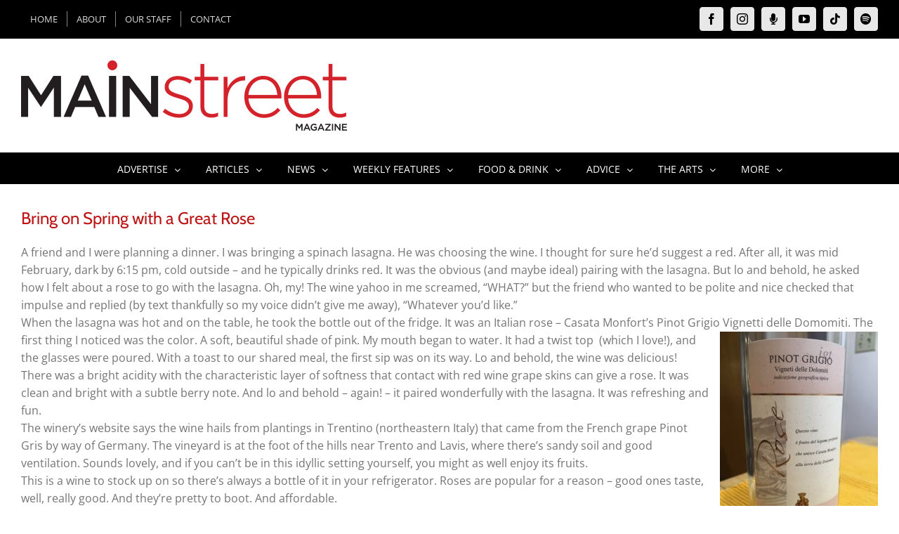

--- FILE ---
content_type: text/html; charset=UTF-8
request_url: https://mainstreetmag.com/bring-on-spring-with-a-great-rose/
body_size: 19207
content:
<!DOCTYPE html>
<html class="avada-html-layout-wide avada-html-header-position-top" lang="en-US" prefix="og: http://ogp.me/ns# fb: http://ogp.me/ns/fb#">
<head>
	<meta http-equiv="X-UA-Compatible" content="IE=edge" />
	<meta http-equiv="Content-Type" content="text/html; charset=utf-8"/>
	<meta name="viewport" content="width=device-width, initial-scale=1" />
	<meta name='robots' content='index, follow, max-image-preview:large, max-snippet:-1, max-video-preview:-1' />

	<!-- This site is optimized with the Yoast SEO plugin v26.8 - https://yoast.com/product/yoast-seo-wordpress/ -->
	<title>Bring on Spring with a Great Rose - Main Street Magazine</title>
	<meta name="description" content="The folks at Hudson-Chatham winery bring us a fine wine to ring in the Spring." />
	<link rel="canonical" href="https://mainstreetmag.com/bring-on-spring-with-a-great-rose/" />
	<meta property="og:locale" content="en_US" />
	<meta property="og:type" content="article" />
	<meta property="og:title" content="Bring on Spring with a Great Rose - Main Street Magazine" />
	<meta property="og:description" content="Dominique De Vito brings us a fine wine for the upcoming Spring" />
	<meta property="og:url" content="https://mainstreetmag.com/bring-on-spring-with-a-great-rose/" />
	<meta property="og:site_name" content="Main Street Magazine" />
	<meta property="article:publisher" content="https://www.facebook.com/mainstreetmag/" />
	<meta property="article:published_time" content="2020-02-27T20:58:23+00:00" />
	<meta property="article:modified_time" content="2021-01-12T19:14:54+00:00" />
	<meta property="og:image" content="https://mainstreetmag.com/wp-content/uploads/2020/02/pino-grigio-rotated.jpg" />
	<meta property="og:image:width" content="480" />
	<meta property="og:image:height" content="640" />
	<meta property="og:image:type" content="image/jpeg" />
	<meta name="author" content="Dominique DeVito" />
	<meta name="twitter:card" content="summary_large_image" />
	<meta name="twitter:creator" content="@mainstmag" />
	<meta name="twitter:site" content="@mainstmag" />
	<script type="application/ld+json" class="yoast-schema-graph">{"@context":"https://schema.org","@graph":[{"@type":"Article","@id":"https://mainstreetmag.com/bring-on-spring-with-a-great-rose/#article","isPartOf":{"@id":"https://mainstreetmag.com/bring-on-spring-with-a-great-rose/"},"author":{"name":"Dominique DeVito","@id":"https://mainstreetmag.com/#/schema/person/224591e23bbf697f47b72a44fc769b72"},"headline":"Bring on Spring with a Great Rose","datePublished":"2020-02-27T20:58:23+00:00","dateModified":"2021-01-12T19:14:54+00:00","mainEntityOfPage":{"@id":"https://mainstreetmag.com/bring-on-spring-with-a-great-rose/"},"wordCount":369,"image":{"@id":"https://mainstreetmag.com/bring-on-spring-with-a-great-rose/#primaryimage"},"thumbnailUrl":"https://mainstreetmag.com/wp-content/uploads/2020/02/pino-grigio-rotated.jpg","articleSection":["Wine of the Week"],"inLanguage":"en-US"},{"@type":"WebPage","@id":"https://mainstreetmag.com/bring-on-spring-with-a-great-rose/","url":"https://mainstreetmag.com/bring-on-spring-with-a-great-rose/","name":"Bring on Spring with a Great Rose - Main Street Magazine","isPartOf":{"@id":"https://mainstreetmag.com/#website"},"primaryImageOfPage":{"@id":"https://mainstreetmag.com/bring-on-spring-with-a-great-rose/#primaryimage"},"image":{"@id":"https://mainstreetmag.com/bring-on-spring-with-a-great-rose/#primaryimage"},"thumbnailUrl":"https://mainstreetmag.com/wp-content/uploads/2020/02/pino-grigio-rotated.jpg","datePublished":"2020-02-27T20:58:23+00:00","dateModified":"2021-01-12T19:14:54+00:00","author":{"@id":"https://mainstreetmag.com/#/schema/person/224591e23bbf697f47b72a44fc769b72"},"description":"The folks at Hudson-Chatham winery bring us a fine wine to ring in the Spring.","breadcrumb":{"@id":"https://mainstreetmag.com/bring-on-spring-with-a-great-rose/#breadcrumb"},"inLanguage":"en-US","potentialAction":[{"@type":"ReadAction","target":["https://mainstreetmag.com/bring-on-spring-with-a-great-rose/"]}]},{"@type":"ImageObject","inLanguage":"en-US","@id":"https://mainstreetmag.com/bring-on-spring-with-a-great-rose/#primaryimage","url":"https://mainstreetmag.com/wp-content/uploads/2020/02/pino-grigio-rotated.jpg","contentUrl":"https://mainstreetmag.com/wp-content/uploads/2020/02/pino-grigio-rotated.jpg","width":480,"height":640},{"@type":"BreadcrumbList","@id":"https://mainstreetmag.com/bring-on-spring-with-a-great-rose/#breadcrumb","itemListElement":[{"@type":"ListItem","position":1,"name":"Home","item":"https://mainstreetmag.com/"},{"@type":"ListItem","position":2,"name":"Bring on Spring with a Great Rose"}]},{"@type":"WebSite","@id":"https://mainstreetmag.com/#website","url":"https://mainstreetmag.com/","name":"Main Street Magazine","description":"Millerton NY and Surrounding Areas","potentialAction":[{"@type":"SearchAction","target":{"@type":"EntryPoint","urlTemplate":"https://mainstreetmag.com/?s={search_term_string}"},"query-input":{"@type":"PropertyValueSpecification","valueRequired":true,"valueName":"search_term_string"}}],"inLanguage":"en-US"},{"@type":"Person","@id":"https://mainstreetmag.com/#/schema/person/224591e23bbf697f47b72a44fc769b72","name":"Dominique DeVito","image":{"@type":"ImageObject","inLanguage":"en-US","@id":"https://mainstreetmag.com/#/schema/person/image/","url":"https://secure.gravatar.com/avatar/5337cb2bf2702f06bb49c8bc8b50825b52074ce00a96db96d9e48999d17ecadf?s=96&d=mm&r=g","contentUrl":"https://secure.gravatar.com/avatar/5337cb2bf2702f06bb49c8bc8b50825b52074ce00a96db96d9e48999d17ecadf?s=96&d=mm&r=g","caption":"Dominique DeVito"},"description":"Dominique DeVito is an owner of the Hudson-Chatham Winery in Ghent, NY. She was in magazine and book publishing in NYC, and has continued to write and edit. She had a regular column in the Register Star, and is delighted to be a regular contributor to Main Street Magazine. Dominique and her family are enchanted with Columbia County and all that the area has to offer, and her home and winery tasting room are full of books!","url":"https://mainstreetmag.com/author/dominique-devito/"}]}</script>
	<!-- / Yoast SEO plugin. -->



<link rel="alternate" type="application/rss+xml" title="Main Street Magazine &raquo; Feed" href="https://mainstreetmag.com/feed/" />
<link rel="alternate" type="application/rss+xml" title="Main Street Magazine &raquo; Comments Feed" href="https://mainstreetmag.com/comments/feed/" />
								<link rel="icon" href="https://mainstreetmag.com/wp-content/uploads/2022/02/favicon64.png" type="image/png" />
		
					<!-- Apple Touch Icon -->
						<link rel="apple-touch-icon" sizes="180x180" href="https://mainstreetmag.com/wp-content/uploads/2022/02/favicon180.png" type="image/png">
		
					<!-- Android Icon -->
						<link rel="icon" sizes="192x192" href="https://mainstreetmag.com/wp-content/uploads/2022/02/favicon120.png" type="image/png">
		
					<!-- MS Edge Icon -->
						<meta name="msapplication-TileImage" content="https://mainstreetmag.com/wp-content/uploads/2022/02/favicon152.png" type="image/png">
				<link rel="alternate" type="application/rss+xml" title="Main Street Magazine &raquo; Bring on Spring with a Great Rose Comments Feed" href="https://mainstreetmag.com/bring-on-spring-with-a-great-rose/feed/" />
<link rel="alternate" title="oEmbed (JSON)" type="application/json+oembed" href="https://mainstreetmag.com/wp-json/oembed/1.0/embed?url=https%3A%2F%2Fmainstreetmag.com%2Fbring-on-spring-with-a-great-rose%2F" />
<link rel="alternate" title="oEmbed (XML)" type="text/xml+oembed" href="https://mainstreetmag.com/wp-json/oembed/1.0/embed?url=https%3A%2F%2Fmainstreetmag.com%2Fbring-on-spring-with-a-great-rose%2F&#038;format=xml" />
					<meta name="description" content="A friend and I were planning a dinner. I was bringing a spinach lasagna. He was choosing the wine. I thought for sure he&#039;d suggest a red. After all, it was mid February, dark by 6:15 pm, cold outside - and he typically drinks red. It was the obvious (and maybe ideal) pairing with the lasagna. But"/>
				
		<meta property="og:locale" content="en_US"/>
		<meta property="og:type" content="article"/>
		<meta property="og:site_name" content="Main Street Magazine"/>
		<meta property="og:title" content="Bring on Spring with a Great Rose - Main Street Magazine"/>
				<meta property="og:description" content="A friend and I were planning a dinner. I was bringing a spinach lasagna. He was choosing the wine. I thought for sure he&#039;d suggest a red. After all, it was mid February, dark by 6:15 pm, cold outside - and he typically drinks red. It was the obvious (and maybe ideal) pairing with the lasagna. But"/>
				<meta property="og:url" content="https://mainstreetmag.com/bring-on-spring-with-a-great-rose/"/>
										<meta property="article:published_time" content="2020-02-27T20:58:23-05:00"/>
							<meta property="article:modified_time" content="2021-01-12T19:14:54-05:00"/>
								<meta name="author" content="Dominique DeVito"/>
								<meta property="og:image" content="https://mainstreetmag.com/wp-content/uploads/2020/02/pino-grigio-rotated.jpg"/>
		<meta property="og:image:width" content="480"/>
		<meta property="og:image:height" content="640"/>
		<meta property="og:image:type" content="image/jpeg"/>
				<style id='wp-img-auto-sizes-contain-inline-css' type='text/css'>
img:is([sizes=auto i],[sizes^="auto," i]){contain-intrinsic-size:3000px 1500px}
/*# sourceURL=wp-img-auto-sizes-contain-inline-css */
</style>
<link rel='stylesheet' id='mec-select2-style-css' href='https://mainstreetmag.com/wp-content/plugins/modern-events-calendar/assets/packages/select2/select2.min.css?ver=7.29.0' type='text/css' media='all' />
<link rel='stylesheet' id='mec-font-icons-css' href='https://mainstreetmag.com/wp-content/plugins/modern-events-calendar/assets/css/iconfonts.css?ver=7.29.0' type='text/css' media='all' />
<link rel='stylesheet' id='mec-frontend-style-css' href='https://mainstreetmag.com/wp-content/plugins/modern-events-calendar/assets/css/frontend.min.css?ver=7.29.0' type='text/css' media='all' />
<link rel='stylesheet' id='mec-tooltip-style-css' href='https://mainstreetmag.com/wp-content/plugins/modern-events-calendar/assets/packages/tooltip/tooltip.css?ver=7.29.0' type='text/css' media='all' />
<link rel='stylesheet' id='mec-tooltip-shadow-style-css' href='https://mainstreetmag.com/wp-content/plugins/modern-events-calendar/assets/packages/tooltip/tooltipster-sideTip-shadow.min.css?ver=7.29.0' type='text/css' media='all' />
<link rel='stylesheet' id='featherlight-css' href='https://mainstreetmag.com/wp-content/plugins/modern-events-calendar/assets/packages/featherlight/featherlight.css?ver=7.29.0' type='text/css' media='all' />
<link rel='stylesheet' id='mec-lity-style-css' href='https://mainstreetmag.com/wp-content/plugins/modern-events-calendar/assets/packages/lity/lity.min.css?ver=7.29.0' type='text/css' media='all' />
<link rel='stylesheet' id='mec-general-calendar-style-css' href='https://mainstreetmag.com/wp-content/plugins/modern-events-calendar/assets/css/mec-general-calendar.css?ver=7.29.0' type='text/css' media='all' />
<link rel='stylesheet' id='adsanity-default-css-css' href='https://mainstreetmag.com/wp-content/plugins/adsanity/dist/css/widget-default.css?ver=1.9.5' type='text/css' media='screen' />
<link rel='stylesheet' id='sbi_styles-css' href='https://mainstreetmag.com/wp-content/plugins/instagram-feed/css/sbi-styles.min.css?ver=6.10.0' type='text/css' media='all' />
<style id='wp-emoji-styles-inline-css' type='text/css'>

	img.wp-smiley, img.emoji {
		display: inline !important;
		border: none !important;
		box-shadow: none !important;
		height: 1em !important;
		width: 1em !important;
		margin: 0 0.07em !important;
		vertical-align: -0.1em !important;
		background: none !important;
		padding: 0 !important;
	}
/*# sourceURL=wp-emoji-styles-inline-css */
</style>
<link rel='stylesheet' id='inf-font-awesome-css' href='https://mainstreetmag.com/wp-content/plugins/post-slider-and-carousel-pro/assets/css/font-awesome.min.css?ver=2.2.2' type='text/css' media='all' />
<link rel='stylesheet' id='owl-carousel-css' href='https://mainstreetmag.com/wp-content/plugins/post-slider-and-carousel-pro/assets/css/owl.carousel.min.css?ver=2.2.2' type='text/css' media='all' />
<link rel='stylesheet' id='psacp-public-style-css' href='https://mainstreetmag.com/wp-content/plugins/post-slider-and-carousel-pro/assets/css/psacp-public.min.css?ver=2.2.2' type='text/css' media='all' />
<link rel='stylesheet' id='avada-parent-stylesheet-css' href='https://mainstreetmag.com/wp-content/themes/Avada/style.css?ver=6.9' type='text/css' media='all' />
<link rel='stylesheet' id='tablepress-default-css' href='https://mainstreetmag.com/wp-content/tablepress-combined.min.css?ver=52' type='text/css' media='all' />
<link rel='stylesheet' id='fusion-dynamic-css-css' href='https://mainstreetmag.com/wp-content/uploads/fusion-styles/f8fd0a26f1eb9e564bb4cab10ab2b1a7.min.css?ver=3.14.2' type='text/css' media='all' />
<script type="text/javascript" src="https://mainstreetmag.com/wp-includes/js/jquery/jquery.min.js?ver=3.7.1" id="jquery-core-js"></script>
<script type="text/javascript" src="https://mainstreetmag.com/wp-includes/js/jquery/jquery-migrate.min.js?ver=3.4.1" id="jquery-migrate-js"></script>
<script type="text/javascript" id="file_uploads_nfpluginsettings-js-extra">
/* <![CDATA[ */
var params = {"clearLogRestUrl":"https://mainstreetmag.com/wp-json/nf-file-uploads/debug-log/delete-all","clearLogButtonId":"file_uploads_clear_debug_logger","downloadLogRestUrl":"https://mainstreetmag.com/wp-json/nf-file-uploads/debug-log/get-all","downloadLogButtonId":"file_uploads_download_debug_logger"};
//# sourceURL=file_uploads_nfpluginsettings-js-extra
/* ]]> */
</script>
<script type="text/javascript" src="https://mainstreetmag.com/wp-content/plugins/ninja-forms-uploads/assets/js/nfpluginsettings.js?ver=3.3.23" id="file_uploads_nfpluginsettings-js"></script>
<link rel="https://api.w.org/" href="https://mainstreetmag.com/wp-json/" /><link rel="alternate" title="JSON" type="application/json" href="https://mainstreetmag.com/wp-json/wp/v2/posts/5760" /><link rel="EditURI" type="application/rsd+xml" title="RSD" href="https://mainstreetmag.com/xmlrpc.php?rsd" />
<meta name="generator" content="WordPress 6.9" />
<link rel='shortlink' href='https://mainstreetmag.com/?p=5760' />
<style type="text/css">
.feedzy-rss-link-icon:after {
	content: url("https://mainstreetmag.com/wp-content/plugins/feedzy-rss-feeds/img/external-link.png");
	margin-left: 3px;
}
</style>
		<script type="text/javascript" src="https://mainstreetmag.com/wp-content/plugins/mec-event-api/assets/iframeResizer.contentWindow.min.js"></script><style type="text/css" id="css-fb-visibility">@media screen and (max-width: 640px){.fusion-no-small-visibility{display:none !important;}body .sm-text-align-center{text-align:center !important;}body .sm-text-align-left{text-align:left !important;}body .sm-text-align-right{text-align:right !important;}body .sm-text-align-justify{text-align:justify !important;}body .sm-flex-align-center{justify-content:center !important;}body .sm-flex-align-flex-start{justify-content:flex-start !important;}body .sm-flex-align-flex-end{justify-content:flex-end !important;}body .sm-mx-auto{margin-left:auto !important;margin-right:auto !important;}body .sm-ml-auto{margin-left:auto !important;}body .sm-mr-auto{margin-right:auto !important;}body .fusion-absolute-position-small{position:absolute;width:100%;}.awb-sticky.awb-sticky-small{ position: sticky; top: var(--awb-sticky-offset,0); }}@media screen and (min-width: 641px) and (max-width: 1024px){.fusion-no-medium-visibility{display:none !important;}body .md-text-align-center{text-align:center !important;}body .md-text-align-left{text-align:left !important;}body .md-text-align-right{text-align:right !important;}body .md-text-align-justify{text-align:justify !important;}body .md-flex-align-center{justify-content:center !important;}body .md-flex-align-flex-start{justify-content:flex-start !important;}body .md-flex-align-flex-end{justify-content:flex-end !important;}body .md-mx-auto{margin-left:auto !important;margin-right:auto !important;}body .md-ml-auto{margin-left:auto !important;}body .md-mr-auto{margin-right:auto !important;}body .fusion-absolute-position-medium{position:absolute;width:100%;}.awb-sticky.awb-sticky-medium{ position: sticky; top: var(--awb-sticky-offset,0); }}@media screen and (min-width: 1025px){.fusion-no-large-visibility{display:none !important;}body .lg-text-align-center{text-align:center !important;}body .lg-text-align-left{text-align:left !important;}body .lg-text-align-right{text-align:right !important;}body .lg-text-align-justify{text-align:justify !important;}body .lg-flex-align-center{justify-content:center !important;}body .lg-flex-align-flex-start{justify-content:flex-start !important;}body .lg-flex-align-flex-end{justify-content:flex-end !important;}body .lg-mx-auto{margin-left:auto !important;margin-right:auto !important;}body .lg-ml-auto{margin-left:auto !important;}body .lg-mr-auto{margin-right:auto !important;}body .fusion-absolute-position-large{position:absolute;width:100%;}.awb-sticky.awb-sticky-large{ position: sticky; top: var(--awb-sticky-offset,0); }}</style><style type="text/css">
h2 {
	line-height: 1.3em;
}
</style>
		<script type="text/javascript">
			var doc = document.documentElement;
			doc.setAttribute( 'data-useragent', navigator.userAgent );
		</script>
		<script type="text/javascript">

  var _gaq = _gaq || [];
  _gaq.push(['_setAccount', 'UA-37908073-1']);
  _gaq.push(['_trackPageview']);

  (function() {
    var ga = document.createElement('script'); ga.type = 'text/javascript'; ga.async = true;
    ga.src = ('https:' == document.location.protocol ? 'https://ssl' : 'http://www') + '.google-analytics.com/ga.js';
    var s = document.getElementsByTagName('script')[0]; s.parentNode.insertBefore(ga, s);
  })();

</script><style>:root,::before,::after{--mec-color-skin: #40d9f1;--mec-color-skin-rgba-1: rgba(64, 217, 241, .25);--mec-color-skin-rgba-2: rgba(64, 217, 241, .5);--mec-color-skin-rgba-3: rgba(64, 217, 241, .75);--mec-color-skin-rgba-4: rgba(64, 217, 241, .11);--mec-primary-border-radius: ;--mec-secondary-border-radius: ;--mec-container-normal-width: 1196px;--mec-container-large-width: 1690px;--mec-fes-main-color: #40d9f1;--mec-fes-main-color-rgba-1: rgba(64, 217, 241, 0.12);--mec-fes-main-color-rgba-2: rgba(64, 217, 241, 0.23);--mec-fes-main-color-rgba-3: rgba(64, 217, 241, 0.03);--mec-fes-main-color-rgba-4: rgba(64, 217, 241, 0.3);--mec-fes-main-color-rgba-5: rgb(64 217 241 / 7%);--mec-fes-main-color-rgba-6: rgba(64, 217, 241, 0.2);</style>
	<!-- Google tag (gtag.js) -->
<script async src="https://www.googletagmanager.com/gtag/js?id=G-DKDRYVJT5J"></script>
<script>
  window.dataLayer = window.dataLayer || [];
  function gtag(){dataLayer.push(arguments);}
  gtag('js', new Date());

  gtag('config', 'G-DKDRYVJT5J');
</script><style id='global-styles-inline-css' type='text/css'>
:root{--wp--preset--aspect-ratio--square: 1;--wp--preset--aspect-ratio--4-3: 4/3;--wp--preset--aspect-ratio--3-4: 3/4;--wp--preset--aspect-ratio--3-2: 3/2;--wp--preset--aspect-ratio--2-3: 2/3;--wp--preset--aspect-ratio--16-9: 16/9;--wp--preset--aspect-ratio--9-16: 9/16;--wp--preset--color--black: #000000;--wp--preset--color--cyan-bluish-gray: #abb8c3;--wp--preset--color--white: #ffffff;--wp--preset--color--pale-pink: #f78da7;--wp--preset--color--vivid-red: #cf2e2e;--wp--preset--color--luminous-vivid-orange: #ff6900;--wp--preset--color--luminous-vivid-amber: #fcb900;--wp--preset--color--light-green-cyan: #7bdcb5;--wp--preset--color--vivid-green-cyan: #00d084;--wp--preset--color--pale-cyan-blue: #8ed1fc;--wp--preset--color--vivid-cyan-blue: #0693e3;--wp--preset--color--vivid-purple: #9b51e0;--wp--preset--color--awb-color-1: rgba(255,255,255,1);--wp--preset--color--awb-color-2: rgba(246,246,246,1);--wp--preset--color--awb-color-3: rgba(224,222,222,1);--wp--preset--color--awb-color-4: rgba(160,206,78,1);--wp--preset--color--awb-color-5: rgba(116,116,116,1);--wp--preset--color--awb-color-6: rgba(189,21,21,1);--wp--preset--color--awb-color-7: rgba(51,51,51,1);--wp--preset--color--awb-color-8: rgba(0,0,0,1);--wp--preset--color--awb-color-custom-10: rgba(235,234,234,1);--wp--preset--color--awb-color-custom-11: rgba(140,137,137,1);--wp--preset--color--awb-color-custom-12: rgba(235,234,234,0.8);--wp--preset--color--awb-color-custom-13: rgba(191,191,191,1);--wp--preset--color--awb-color-custom-14: rgba(232,232,232,1);--wp--preset--color--awb-color-custom-15: rgba(249,249,249,1);--wp--preset--color--awb-color-custom-16: rgba(54,56,57,1);--wp--preset--color--awb-color-custom-17: rgba(255,238,170,1);--wp--preset--color--awb-color-custom-18: rgba(221,221,221,1);--wp--preset--gradient--vivid-cyan-blue-to-vivid-purple: linear-gradient(135deg,rgb(6,147,227) 0%,rgb(155,81,224) 100%);--wp--preset--gradient--light-green-cyan-to-vivid-green-cyan: linear-gradient(135deg,rgb(122,220,180) 0%,rgb(0,208,130) 100%);--wp--preset--gradient--luminous-vivid-amber-to-luminous-vivid-orange: linear-gradient(135deg,rgb(252,185,0) 0%,rgb(255,105,0) 100%);--wp--preset--gradient--luminous-vivid-orange-to-vivid-red: linear-gradient(135deg,rgb(255,105,0) 0%,rgb(207,46,46) 100%);--wp--preset--gradient--very-light-gray-to-cyan-bluish-gray: linear-gradient(135deg,rgb(238,238,238) 0%,rgb(169,184,195) 100%);--wp--preset--gradient--cool-to-warm-spectrum: linear-gradient(135deg,rgb(74,234,220) 0%,rgb(151,120,209) 20%,rgb(207,42,186) 40%,rgb(238,44,130) 60%,rgb(251,105,98) 80%,rgb(254,248,76) 100%);--wp--preset--gradient--blush-light-purple: linear-gradient(135deg,rgb(255,206,236) 0%,rgb(152,150,240) 100%);--wp--preset--gradient--blush-bordeaux: linear-gradient(135deg,rgb(254,205,165) 0%,rgb(254,45,45) 50%,rgb(107,0,62) 100%);--wp--preset--gradient--luminous-dusk: linear-gradient(135deg,rgb(255,203,112) 0%,rgb(199,81,192) 50%,rgb(65,88,208) 100%);--wp--preset--gradient--pale-ocean: linear-gradient(135deg,rgb(255,245,203) 0%,rgb(182,227,212) 50%,rgb(51,167,181) 100%);--wp--preset--gradient--electric-grass: linear-gradient(135deg,rgb(202,248,128) 0%,rgb(113,206,126) 100%);--wp--preset--gradient--midnight: linear-gradient(135deg,rgb(2,3,129) 0%,rgb(40,116,252) 100%);--wp--preset--font-size--small: 12px;--wp--preset--font-size--medium: 20px;--wp--preset--font-size--large: 24px;--wp--preset--font-size--x-large: 42px;--wp--preset--font-size--normal: 16px;--wp--preset--font-size--xlarge: 32px;--wp--preset--font-size--huge: 48px;--wp--preset--spacing--20: 0.44rem;--wp--preset--spacing--30: 0.67rem;--wp--preset--spacing--40: 1rem;--wp--preset--spacing--50: 1.5rem;--wp--preset--spacing--60: 2.25rem;--wp--preset--spacing--70: 3.38rem;--wp--preset--spacing--80: 5.06rem;--wp--preset--shadow--natural: 6px 6px 9px rgba(0, 0, 0, 0.2);--wp--preset--shadow--deep: 12px 12px 50px rgba(0, 0, 0, 0.4);--wp--preset--shadow--sharp: 6px 6px 0px rgba(0, 0, 0, 0.2);--wp--preset--shadow--outlined: 6px 6px 0px -3px rgb(255, 255, 255), 6px 6px rgb(0, 0, 0);--wp--preset--shadow--crisp: 6px 6px 0px rgb(0, 0, 0);}:where(.is-layout-flex){gap: 0.5em;}:where(.is-layout-grid){gap: 0.5em;}body .is-layout-flex{display: flex;}.is-layout-flex{flex-wrap: wrap;align-items: center;}.is-layout-flex > :is(*, div){margin: 0;}body .is-layout-grid{display: grid;}.is-layout-grid > :is(*, div){margin: 0;}:where(.wp-block-columns.is-layout-flex){gap: 2em;}:where(.wp-block-columns.is-layout-grid){gap: 2em;}:where(.wp-block-post-template.is-layout-flex){gap: 1.25em;}:where(.wp-block-post-template.is-layout-grid){gap: 1.25em;}.has-black-color{color: var(--wp--preset--color--black) !important;}.has-cyan-bluish-gray-color{color: var(--wp--preset--color--cyan-bluish-gray) !important;}.has-white-color{color: var(--wp--preset--color--white) !important;}.has-pale-pink-color{color: var(--wp--preset--color--pale-pink) !important;}.has-vivid-red-color{color: var(--wp--preset--color--vivid-red) !important;}.has-luminous-vivid-orange-color{color: var(--wp--preset--color--luminous-vivid-orange) !important;}.has-luminous-vivid-amber-color{color: var(--wp--preset--color--luminous-vivid-amber) !important;}.has-light-green-cyan-color{color: var(--wp--preset--color--light-green-cyan) !important;}.has-vivid-green-cyan-color{color: var(--wp--preset--color--vivid-green-cyan) !important;}.has-pale-cyan-blue-color{color: var(--wp--preset--color--pale-cyan-blue) !important;}.has-vivid-cyan-blue-color{color: var(--wp--preset--color--vivid-cyan-blue) !important;}.has-vivid-purple-color{color: var(--wp--preset--color--vivid-purple) !important;}.has-black-background-color{background-color: var(--wp--preset--color--black) !important;}.has-cyan-bluish-gray-background-color{background-color: var(--wp--preset--color--cyan-bluish-gray) !important;}.has-white-background-color{background-color: var(--wp--preset--color--white) !important;}.has-pale-pink-background-color{background-color: var(--wp--preset--color--pale-pink) !important;}.has-vivid-red-background-color{background-color: var(--wp--preset--color--vivid-red) !important;}.has-luminous-vivid-orange-background-color{background-color: var(--wp--preset--color--luminous-vivid-orange) !important;}.has-luminous-vivid-amber-background-color{background-color: var(--wp--preset--color--luminous-vivid-amber) !important;}.has-light-green-cyan-background-color{background-color: var(--wp--preset--color--light-green-cyan) !important;}.has-vivid-green-cyan-background-color{background-color: var(--wp--preset--color--vivid-green-cyan) !important;}.has-pale-cyan-blue-background-color{background-color: var(--wp--preset--color--pale-cyan-blue) !important;}.has-vivid-cyan-blue-background-color{background-color: var(--wp--preset--color--vivid-cyan-blue) !important;}.has-vivid-purple-background-color{background-color: var(--wp--preset--color--vivid-purple) !important;}.has-black-border-color{border-color: var(--wp--preset--color--black) !important;}.has-cyan-bluish-gray-border-color{border-color: var(--wp--preset--color--cyan-bluish-gray) !important;}.has-white-border-color{border-color: var(--wp--preset--color--white) !important;}.has-pale-pink-border-color{border-color: var(--wp--preset--color--pale-pink) !important;}.has-vivid-red-border-color{border-color: var(--wp--preset--color--vivid-red) !important;}.has-luminous-vivid-orange-border-color{border-color: var(--wp--preset--color--luminous-vivid-orange) !important;}.has-luminous-vivid-amber-border-color{border-color: var(--wp--preset--color--luminous-vivid-amber) !important;}.has-light-green-cyan-border-color{border-color: var(--wp--preset--color--light-green-cyan) !important;}.has-vivid-green-cyan-border-color{border-color: var(--wp--preset--color--vivid-green-cyan) !important;}.has-pale-cyan-blue-border-color{border-color: var(--wp--preset--color--pale-cyan-blue) !important;}.has-vivid-cyan-blue-border-color{border-color: var(--wp--preset--color--vivid-cyan-blue) !important;}.has-vivid-purple-border-color{border-color: var(--wp--preset--color--vivid-purple) !important;}.has-vivid-cyan-blue-to-vivid-purple-gradient-background{background: var(--wp--preset--gradient--vivid-cyan-blue-to-vivid-purple) !important;}.has-light-green-cyan-to-vivid-green-cyan-gradient-background{background: var(--wp--preset--gradient--light-green-cyan-to-vivid-green-cyan) !important;}.has-luminous-vivid-amber-to-luminous-vivid-orange-gradient-background{background: var(--wp--preset--gradient--luminous-vivid-amber-to-luminous-vivid-orange) !important;}.has-luminous-vivid-orange-to-vivid-red-gradient-background{background: var(--wp--preset--gradient--luminous-vivid-orange-to-vivid-red) !important;}.has-very-light-gray-to-cyan-bluish-gray-gradient-background{background: var(--wp--preset--gradient--very-light-gray-to-cyan-bluish-gray) !important;}.has-cool-to-warm-spectrum-gradient-background{background: var(--wp--preset--gradient--cool-to-warm-spectrum) !important;}.has-blush-light-purple-gradient-background{background: var(--wp--preset--gradient--blush-light-purple) !important;}.has-blush-bordeaux-gradient-background{background: var(--wp--preset--gradient--blush-bordeaux) !important;}.has-luminous-dusk-gradient-background{background: var(--wp--preset--gradient--luminous-dusk) !important;}.has-pale-ocean-gradient-background{background: var(--wp--preset--gradient--pale-ocean) !important;}.has-electric-grass-gradient-background{background: var(--wp--preset--gradient--electric-grass) !important;}.has-midnight-gradient-background{background: var(--wp--preset--gradient--midnight) !important;}.has-small-font-size{font-size: var(--wp--preset--font-size--small) !important;}.has-medium-font-size{font-size: var(--wp--preset--font-size--medium) !important;}.has-large-font-size{font-size: var(--wp--preset--font-size--large) !important;}.has-x-large-font-size{font-size: var(--wp--preset--font-size--x-large) !important;}
/*# sourceURL=global-styles-inline-css */
</style>
<style id='wp-block-library-inline-css' type='text/css'>
:root{--wp-block-synced-color:#7a00df;--wp-block-synced-color--rgb:122,0,223;--wp-bound-block-color:var(--wp-block-synced-color);--wp-editor-canvas-background:#ddd;--wp-admin-theme-color:#007cba;--wp-admin-theme-color--rgb:0,124,186;--wp-admin-theme-color-darker-10:#006ba1;--wp-admin-theme-color-darker-10--rgb:0,107,160.5;--wp-admin-theme-color-darker-20:#005a87;--wp-admin-theme-color-darker-20--rgb:0,90,135;--wp-admin-border-width-focus:2px}@media (min-resolution:192dpi){:root{--wp-admin-border-width-focus:1.5px}}.wp-element-button{cursor:pointer}:root .has-very-light-gray-background-color{background-color:#eee}:root .has-very-dark-gray-background-color{background-color:#313131}:root .has-very-light-gray-color{color:#eee}:root .has-very-dark-gray-color{color:#313131}:root .has-vivid-green-cyan-to-vivid-cyan-blue-gradient-background{background:linear-gradient(135deg,#00d084,#0693e3)}:root .has-purple-crush-gradient-background{background:linear-gradient(135deg,#34e2e4,#4721fb 50%,#ab1dfe)}:root .has-hazy-dawn-gradient-background{background:linear-gradient(135deg,#faaca8,#dad0ec)}:root .has-subdued-olive-gradient-background{background:linear-gradient(135deg,#fafae1,#67a671)}:root .has-atomic-cream-gradient-background{background:linear-gradient(135deg,#fdd79a,#004a59)}:root .has-nightshade-gradient-background{background:linear-gradient(135deg,#330968,#31cdcf)}:root .has-midnight-gradient-background{background:linear-gradient(135deg,#020381,#2874fc)}:root{--wp--preset--font-size--normal:16px;--wp--preset--font-size--huge:42px}.has-regular-font-size{font-size:1em}.has-larger-font-size{font-size:2.625em}.has-normal-font-size{font-size:var(--wp--preset--font-size--normal)}.has-huge-font-size{font-size:var(--wp--preset--font-size--huge)}.has-text-align-center{text-align:center}.has-text-align-left{text-align:left}.has-text-align-right{text-align:right}.has-fit-text{white-space:nowrap!important}#end-resizable-editor-section{display:none}.aligncenter{clear:both}.items-justified-left{justify-content:flex-start}.items-justified-center{justify-content:center}.items-justified-right{justify-content:flex-end}.items-justified-space-between{justify-content:space-between}.screen-reader-text{border:0;clip-path:inset(50%);height:1px;margin:-1px;overflow:hidden;padding:0;position:absolute;width:1px;word-wrap:normal!important}.screen-reader-text:focus{background-color:#ddd;clip-path:none;color:#444;display:block;font-size:1em;height:auto;left:5px;line-height:normal;padding:15px 23px 14px;text-decoration:none;top:5px;width:auto;z-index:100000}html :where(.has-border-color){border-style:solid}html :where([style*=border-top-color]){border-top-style:solid}html :where([style*=border-right-color]){border-right-style:solid}html :where([style*=border-bottom-color]){border-bottom-style:solid}html :where([style*=border-left-color]){border-left-style:solid}html :where([style*=border-width]){border-style:solid}html :where([style*=border-top-width]){border-top-style:solid}html :where([style*=border-right-width]){border-right-style:solid}html :where([style*=border-bottom-width]){border-bottom-style:solid}html :where([style*=border-left-width]){border-left-style:solid}html :where(img[class*=wp-image-]){height:auto;max-width:100%}:where(figure){margin:0 0 1em}html :where(.is-position-sticky){--wp-admin--admin-bar--position-offset:var(--wp-admin--admin-bar--height,0px)}@media screen and (max-width:600px){html :where(.is-position-sticky){--wp-admin--admin-bar--position-offset:0px}}
/*wp_block_styles_on_demand_placeholder:697eee23c2939*/
/*# sourceURL=wp-block-library-inline-css */
</style>
<style id='wp-block-library-theme-inline-css' type='text/css'>
.wp-block-audio :where(figcaption){color:#555;font-size:13px;text-align:center}.is-dark-theme .wp-block-audio :where(figcaption){color:#ffffffa6}.wp-block-audio{margin:0 0 1em}.wp-block-code{border:1px solid #ccc;border-radius:4px;font-family:Menlo,Consolas,monaco,monospace;padding:.8em 1em}.wp-block-embed :where(figcaption){color:#555;font-size:13px;text-align:center}.is-dark-theme .wp-block-embed :where(figcaption){color:#ffffffa6}.wp-block-embed{margin:0 0 1em}.blocks-gallery-caption{color:#555;font-size:13px;text-align:center}.is-dark-theme .blocks-gallery-caption{color:#ffffffa6}:root :where(.wp-block-image figcaption){color:#555;font-size:13px;text-align:center}.is-dark-theme :root :where(.wp-block-image figcaption){color:#ffffffa6}.wp-block-image{margin:0 0 1em}.wp-block-pullquote{border-bottom:4px solid;border-top:4px solid;color:currentColor;margin-bottom:1.75em}.wp-block-pullquote :where(cite),.wp-block-pullquote :where(footer),.wp-block-pullquote__citation{color:currentColor;font-size:.8125em;font-style:normal;text-transform:uppercase}.wp-block-quote{border-left:.25em solid;margin:0 0 1.75em;padding-left:1em}.wp-block-quote cite,.wp-block-quote footer{color:currentColor;font-size:.8125em;font-style:normal;position:relative}.wp-block-quote:where(.has-text-align-right){border-left:none;border-right:.25em solid;padding-left:0;padding-right:1em}.wp-block-quote:where(.has-text-align-center){border:none;padding-left:0}.wp-block-quote.is-large,.wp-block-quote.is-style-large,.wp-block-quote:where(.is-style-plain){border:none}.wp-block-search .wp-block-search__label{font-weight:700}.wp-block-search__button{border:1px solid #ccc;padding:.375em .625em}:where(.wp-block-group.has-background){padding:1.25em 2.375em}.wp-block-separator.has-css-opacity{opacity:.4}.wp-block-separator{border:none;border-bottom:2px solid;margin-left:auto;margin-right:auto}.wp-block-separator.has-alpha-channel-opacity{opacity:1}.wp-block-separator:not(.is-style-wide):not(.is-style-dots){width:100px}.wp-block-separator.has-background:not(.is-style-dots){border-bottom:none;height:1px}.wp-block-separator.has-background:not(.is-style-wide):not(.is-style-dots){height:2px}.wp-block-table{margin:0 0 1em}.wp-block-table td,.wp-block-table th{word-break:normal}.wp-block-table :where(figcaption){color:#555;font-size:13px;text-align:center}.is-dark-theme .wp-block-table :where(figcaption){color:#ffffffa6}.wp-block-video :where(figcaption){color:#555;font-size:13px;text-align:center}.is-dark-theme .wp-block-video :where(figcaption){color:#ffffffa6}.wp-block-video{margin:0 0 1em}:root :where(.wp-block-template-part.has-background){margin-bottom:0;margin-top:0;padding:1.25em 2.375em}
/*# sourceURL=/wp-includes/css/dist/block-library/theme.min.css */
</style>
<style id='classic-theme-styles-inline-css' type='text/css'>
/*! This file is auto-generated */
.wp-block-button__link{color:#fff;background-color:#32373c;border-radius:9999px;box-shadow:none;text-decoration:none;padding:calc(.667em + 2px) calc(1.333em + 2px);font-size:1.125em}.wp-block-file__button{background:#32373c;color:#fff;text-decoration:none}
/*# sourceURL=/wp-includes/css/classic-themes.min.css */
</style>
<meta name="generator" content="WP Rocket 3.20.3" data-wpr-features="wpr_desktop" /></head>

<body class="wp-singular post-template-default single single-post postid-5760 single-format-standard wp-theme-Avada wp-child-theme-Avada-Child-Theme mec-theme-Avada fusion-image-hovers fusion-pagination-sizing fusion-button_type-flat fusion-button_span-no fusion-button_gradient-linear avada-image-rollover-circle-no avada-image-rollover-no fusion-body ltr fusion-sticky-header no-tablet-sticky-header no-mobile-sticky-header no-mobile-slidingbar no-mobile-totop avada-has-rev-slider-styles fusion-disable-outline fusion-sub-menu-fade mobile-logo-pos-left layout-wide-mode avada-has-boxed-modal-shadow-none layout-scroll-offset-full avada-has-zero-margin-offset-top fusion-top-header menu-text-align-center mobile-menu-design-modern fusion-show-pagination-text fusion-header-layout-v5 avada-responsive avada-footer-fx-none avada-menu-highlight-style-bar fusion-search-form-classic fusion-main-menu-search-dropdown fusion-avatar-square avada-sticky-shrinkage avada-dropdown-styles avada-blog-layout-medium avada-blog-archive-layout-medium avada-header-shadow-no avada-menu-icon-position-left avada-has-megamenu-shadow avada-has-mainmenu-dropdown-divider avada-has-breadcrumb-mobile-hidden avada-has-titlebar-hide avada-has-pagination-padding avada-flyout-menu-direction-fade avada-ec-views-v1" data-awb-post-id="5760">
		<a class="skip-link screen-reader-text" href="#content">Skip to content</a>

	<div data-rocket-location-hash="1bedd667ccdb0f2ae6123868cb70086e" id="boxed-wrapper">
		
		<div data-rocket-location-hash="c748e83a99a8efa38397a49b963eb39a" id="wrapper" class="fusion-wrapper">
			<div data-rocket-location-hash="30e21cd0d1ab48664f94f36d4ec80340" id="home" style="position:relative;top:-1px;"></div>
							
					
			<header data-rocket-location-hash="6a3c4ea792bfdd798d2d351fb8fd07c9" class="fusion-header-wrapper">
				<div class="fusion-header-v5 fusion-logo-alignment fusion-logo-left fusion-sticky-menu- fusion-sticky-logo- fusion-mobile-logo- fusion-sticky-menu-only fusion-header-menu-align-center fusion-mobile-menu-design-modern">
					
<div class="fusion-secondary-header">
	<div class="fusion-row">
					<div class="fusion-alignleft">
				<nav class="fusion-secondary-menu" role="navigation" aria-label="Secondary Menu"><ul id="menu-topnav" class="menu"><li  id="menu-item-42"  class="menu-item menu-item-type-custom menu-item-object-custom menu-item-home menu-item-42"  data-item-id="42"><a  href="https://mainstreetmag.com/" class="fusion-bar-highlight"><span class="menu-text">HOME</span></a></li><li  id="menu-item-379"  class="menu-item menu-item-type-post_type menu-item-object-page menu-item-379"  data-item-id="379"><a  href="https://mainstreetmag.com/about-mainstreet/" class="fusion-bar-highlight"><span class="menu-text">ABOUT</span></a></li><li  id="menu-item-466"  class="menu-item menu-item-type-post_type menu-item-object-page menu-item-466"  data-item-id="466"><a  href="https://mainstreetmag.com/our-staff/" class="fusion-bar-highlight"><span class="menu-text">OUR STAFF</span></a></li><li  id="menu-item-478"  class="menu-item menu-item-type-post_type menu-item-object-page menu-item-478"  data-item-id="478"><a  href="https://mainstreetmag.com/contact/" class="fusion-bar-highlight"><span class="menu-text">CONTACT</span></a></li></ul></nav><nav class="fusion-mobile-nav-holder fusion-mobile-menu-text-align-left" aria-label="Secondary Mobile Menu"></nav>			</div>
							<div class="fusion-alignright">
				<div class="fusion-social-links-header"><div class="fusion-social-networks boxed-icons"><div class="fusion-social-networks-wrapper"><a  class="fusion-social-network-icon fusion-tooltip fusion-facebook awb-icon-facebook" style data-placement="bottom" data-title="Facebook" data-toggle="tooltip" title="Facebook" href="https://www.facebook.com/mainstreetmag/" target="_blank" rel="noreferrer"><span class="screen-reader-text">Facebook</span></a><a  class="fusion-social-network-icon fusion-tooltip fusion-instagram awb-icon-instagram" style data-placement="bottom" data-title="Instagram" data-toggle="tooltip" title="Instagram" href="https://www.instagram.com/mainstreetmag/" target="_blank" rel="noopener noreferrer"><span class="screen-reader-text">Instagram</span></a><a  class="awb-custom-icon fusion-social-network-icon fusion-tooltip fa-microphone fas" style="position:relative;" data-placement="bottom" data-title="Moxie Podcast" data-toggle="tooltip" title="Moxie Podcast" href="https://mainstreetmoxie.press" target="_blank" rel="noopener noreferrer"><span class="screen-reader-text">Moxie Podcast</span></a><a  class="fusion-social-network-icon fusion-tooltip fusion-youtube awb-icon-youtube" style data-placement="bottom" data-title="YouTube" data-toggle="tooltip" title="YouTube" href="https://www.youtube.com/channel/UCxNr56CeNtfXVjgTvEGzNoQ" target="_blank" rel="noopener noreferrer"><span class="screen-reader-text">YouTube</span></a><a  class="fusion-social-network-icon fusion-tooltip fusion-tiktok awb-icon-tiktok" style data-placement="bottom" data-title="Tiktok" data-toggle="tooltip" title="Tiktok" href="https://www.tiktok.com/@mainstreetmagazine" target="_blank" rel="noopener noreferrer"><span class="screen-reader-text">Tiktok</span></a><a  class="fusion-social-network-icon fusion-tooltip fa-spotify fab" style data-placement="bottom" data-title="Spotify" data-toggle="tooltip" title="Spotify" href="https://open.spotify.com/user/31sybkyrnzar4etu5rfnqffkmesq?si=5118d3812e22445c" target="_blank" rel="noopener noreferrer"><span class="screen-reader-text">Spotify</span></a></div></div></div>			</div>
			</div>
</div>
<div class="fusion-header-sticky-height"></div>
<div class="fusion-sticky-header-wrapper"> <!-- start fusion sticky header wrapper -->
	<div class="fusion-header">
		<div class="fusion-row">
							<div class="fusion-logo" data-margin-top="31px" data-margin-bottom="31px" data-margin-left="0px" data-margin-right="0px">
			<a class="fusion-logo-link"  href="https://mainstreetmag.com/" >

						<!-- standard logo -->
			<img src="https://mainstreetmag.com/wp-content/uploads/2019/11/mainstreet-magazine-logo-14.png" srcset="https://mainstreetmag.com/wp-content/uploads/2019/11/mainstreet-magazine-logo-14.png 1x, https://mainstreetmag.com/wp-content/uploads/2016/08/mainstreet-magazine-logo-200.png 2x" width="464" height="100" style="max-height:100px;height:auto;" alt="Main Street Magazine Logo" data-retina_logo_url="https://mainstreetmag.com/wp-content/uploads/2016/08/mainstreet-magazine-logo-200.png" class="fusion-standard-logo" />

			
					</a>
		</div>
								<div class="fusion-mobile-menu-icons">
							<a href="#" class="fusion-icon awb-icon-bars" aria-label="Toggle mobile menu" aria-expanded="false"></a>
		
		
		
			</div>
			
					</div>
	</div>
	<div class="fusion-secondary-main-menu">
		<div class="fusion-row">
			<nav class="fusion-main-menu" aria-label="Main Menu"><ul id="menu-newmainnav" class="fusion-menu"><li  id="menu-item-2316"  class="menu-item menu-item-type-custom menu-item-object-custom menu-item-has-children menu-item-2316 fusion-dropdown-menu"  data-item-id="2316"><a  href="#" class="fusion-bar-highlight"><span class="menu-text">ADVERTISE</span> <span class="fusion-caret"><i class="fusion-dropdown-indicator" aria-hidden="true"></i></span></a><ul class="sub-menu"><li  id="menu-item-2771"  class="menu-item menu-item-type-post_type menu-item-object-page menu-item-2771 fusion-dropdown-submenu" ><a  href="https://mainstreetmag.com/advertising-in-main-street-magazine/" class="fusion-bar-highlight"><span>ADVERTISE</span></a></li><li  id="menu-item-2807"  class="menu-item menu-item-type-post_type menu-item-object-page menu-item-2807 fusion-dropdown-submenu" ><a  href="https://mainstreetmag.com/distribution-area/" class="fusion-bar-highlight"><span>DISTRIBUTION</span></a></li><li  id="menu-item-2776"  class="menu-item menu-item-type-post_type menu-item-object-page menu-item-2776 fusion-dropdown-submenu" ><a  href="https://mainstreetmag.com/testimonials/" class="fusion-bar-highlight"><span>TESTIMONIALS</span></a></li><li  id="menu-item-2770"  class="menu-item menu-item-type-post_type menu-item-object-page menu-item-2770 fusion-dropdown-submenu" ><a  href="https://mainstreetmag.com/stats/" class="fusion-bar-highlight"><span>STATS</span></a></li><li  id="menu-item-2808"  class="menu-item menu-item-type-post_type menu-item-object-page menu-item-2808 fusion-dropdown-submenu" ><a  href="https://mainstreetmag.com/subscribe/" class="fusion-bar-highlight"><span>SUBSCRIBE</span></a></li></ul></li><li  id="menu-item-20467"  class="menu-item menu-item-type-custom menu-item-object-custom menu-item-has-children menu-item-20467 fusion-dropdown-menu"  data-item-id="20467"><a  href="#" class="fusion-bar-highlight"><span class="menu-text">ARTICLES</span> <span class="fusion-caret"><i class="fusion-dropdown-indicator" aria-hidden="true"></i></span></a><ul class="sub-menu"><li  id="menu-item-3627"  class="menu-item menu-item-type-post_type menu-item-object-page menu-item-3627 fusion-dropdown-submenu" ><a  href="https://mainstreetmag.com/this-months-featured-articles/" class="fusion-bar-highlight"><span>FEATURED ARTICLES</span></a></li><li  id="menu-item-2779"  class="menu-item menu-item-type-post_type menu-item-object-page menu-item-2779 fusion-dropdown-submenu" ><a  href="https://mainstreetmag.com/real-estate/" class="fusion-bar-highlight"><span>REAL ESTATE</span></a></li><li  id="menu-item-25208"  class="menu-item menu-item-type-custom menu-item-object-custom menu-item-has-children menu-item-25208 fusion-dropdown-submenu" ><a  href="#" class="fusion-bar-highlight"><span>BUSINESS</span> <span class="fusion-caret"><i class="fusion-dropdown-indicator" aria-hidden="true"></i></span></a><ul class="sub-menu"><li  id="menu-item-25207"  class="menu-item menu-item-type-post_type menu-item-object-page menu-item-has-children menu-item-25207" ><a  href="https://mainstreetmag.com/business-features/" class="fusion-bar-highlight"><span>Business Features</span> <span class="fusion-caret"><i class="fusion-dropdown-indicator" aria-hidden="true"></i></span></a><ul class="sub-menu"><li  id="menu-item-25222"  class="menu-item menu-item-type-custom menu-item-object-custom menu-item-25222" ><a  href="https://mainstreetmag.com/business-features/30-under-30-features" class="fusion-bar-highlight"><span>30 Under 30 Features</span></a></li></ul></li></ul></li><li  id="menu-item-15481"  class="menu-item menu-item-type-post_type menu-item-object-page menu-item-15481 fusion-dropdown-submenu" ><a  href="https://mainstreetmag.com/environment/" class="fusion-bar-highlight"><span>ENVIRONMENT</span></a></li><li  id="menu-item-20743"  class="menu-item menu-item-type-post_type menu-item-object-page menu-item-has-children menu-item-20743 fusion-dropdown-submenu" ><a  href="https://mainstreetmag.com/travel/" class="fusion-bar-highlight"><span>TRAVEL</span> <span class="fusion-caret"><i class="fusion-dropdown-indicator" aria-hidden="true"></i></span></a><ul class="sub-menu"><li  id="menu-item-24868"  class="menu-item menu-item-type-post_type menu-item-object-page menu-item-24868" ><a  href="https://mainstreetmag.com/daytrippin/" class="fusion-bar-highlight"><span>Day Trippin’</span></a></li></ul></li><li  id="menu-item-19741"  class="menu-item menu-item-type-post_type menu-item-object-page menu-item-19741 fusion-dropdown-submenu" ><a  href="https://mainstreetmag.com/at-large/" class="fusion-bar-highlight"><span>AT LARGE</span></a></li><li  id="menu-item-3132"  class="menu-item menu-item-type-post_type menu-item-object-page menu-item-3132 fusion-dropdown-submenu" ><a  href="https://mainstreetmag.com/history-2/" class="fusion-bar-highlight"><span>HISTORY</span></a></li><li  id="menu-item-2778"  class="menu-item menu-item-type-post_type menu-item-object-page menu-item-2778 fusion-dropdown-submenu" ><a  href="https://mainstreetmag.com/past-issues/" class="fusion-bar-highlight"><span>PAST ISSUES</span></a></li></ul></li><li  id="menu-item-2319"  class="menu-item menu-item-type-custom menu-item-object-custom menu-item-has-children menu-item-2319 fusion-dropdown-menu"  data-item-id="2319"><a  href="#" class="fusion-bar-highlight"><span class="menu-text">NEWS</span> <span class="fusion-caret"><i class="fusion-dropdown-indicator" aria-hidden="true"></i></span></a><ul class="sub-menu"><li  id="menu-item-22478"  class="menu-item menu-item-type-post_type menu-item-object-page menu-item-22478 fusion-dropdown-submenu" ><a  href="https://mainstreetmag.com/op-ed/" class="fusion-bar-highlight"><span>OP-ED</span></a></li><li  id="menu-item-2872"  class="menu-item menu-item-type-post_type menu-item-object-page menu-item-2872 fusion-dropdown-submenu" ><a  href="https://mainstreetmag.com/main-street-news/" class="fusion-bar-highlight"><span>MAIN STREET NEWS</span></a></li><li  id="menu-item-3669"  class="menu-item menu-item-type-post_type menu-item-object-page menu-item-3669 fusion-dropdown-submenu" ><a  href="https://mainstreetmag.com/sports/" class="fusion-bar-highlight"><span>SPORTS</span></a></li><li  id="menu-item-2992"  class="menu-item menu-item-type-post_type menu-item-object-page menu-item-2992 fusion-dropdown-submenu" ><a  href="https://mainstreetmag.com/farm-feature/" class="fusion-bar-highlight"><span>FARM FEATURE</span></a></li></ul></li><li  id="menu-item-15467"  class="menu-item menu-item-type-custom menu-item-object-custom menu-item-has-children menu-item-15467 fusion-dropdown-menu"  data-item-id="15467"><a  href="#" class="fusion-bar-highlight"><span class="menu-text">WEEKLY FEATURES</span> <span class="fusion-caret"><i class="fusion-dropdown-indicator" aria-hidden="true"></i></span></a><ul class="sub-menu"><li  id="menu-item-3555"  class="menu-item menu-item-type-post_type menu-item-object-page menu-item-3555 fusion-dropdown-submenu" ><a  href="https://mainstreetmag.com/profile/" class="fusion-bar-highlight"><span>PROFILE</span></a></li><li  id="menu-item-2767"  class="menu-item menu-item-type-post_type menu-item-object-page menu-item-2767 fusion-dropdown-submenu" ><a  href="https://mainstreetmag.com/podcasts/" class="fusion-bar-highlight"><span>ON AIR</span></a></li><li  id="menu-item-2630"  class="menu-item menu-item-type-post_type menu-item-object-page menu-item-2630 fusion-dropdown-submenu" ><a  href="https://mainstreetmag.com/the-cat-feed/" class="fusion-bar-highlight"><span>THE CAT FEED</span></a></li><li  id="menu-item-3012"  class="menu-item menu-item-type-post_type menu-item-object-page menu-item-3012 fusion-dropdown-submenu" ><a  href="https://mainstreetmag.com/in-need-shelters/" class="fusion-bar-highlight"><span>SHELTER PET OF THE WEEK</span></a></li></ul></li><li  id="menu-item-20472"  class="menu-item menu-item-type-custom menu-item-object-custom menu-item-has-children menu-item-20472 fusion-dropdown-menu"  data-item-id="20472"><a  href="#" class="fusion-bar-highlight"><span class="menu-text">FOOD &#038; DRINK</span> <span class="fusion-caret"><i class="fusion-dropdown-indicator" aria-hidden="true"></i></span></a><ul class="sub-menu"><li  id="menu-item-13240"  class="menu-item menu-item-type-post_type menu-item-object-page menu-item-13240 fusion-dropdown-submenu" ><a  href="https://mainstreetmag.com/olivia-and-carolines-recipes/" class="fusion-bar-highlight"><span>OLIVIA &#038; CAROLINE&#8217;S RECIPES</span></a></li><li  id="menu-item-3354"  class="menu-item menu-item-type-post_type menu-item-object-page menu-item-3354 fusion-dropdown-submenu" ><a  href="https://mainstreetmag.com/jessies-monthly-recipe/" class="fusion-bar-highlight"><span>JESSIE&#8217;S RECIPES</span></a></li><li  id="menu-item-6418"  class="menu-item menu-item-type-post_type menu-item-object-page menu-item-6418 fusion-dropdown-submenu" ><a  href="https://mainstreetmag.com/our-recipes/" class="fusion-bar-highlight"><span>OUR RECIPES</span></a></li><li  id="menu-item-3353"  class="menu-item menu-item-type-post_type menu-item-object-page menu-item-3353 fusion-dropdown-submenu" ><a  href="https://mainstreetmag.com/wine-of-the-week/" class="fusion-bar-highlight"><span>WINE OF THE WEEK</span></a></li><li  id="menu-item-3352"  class="menu-item menu-item-type-post_type menu-item-object-page menu-item-3352 fusion-dropdown-submenu" ><a  href="https://mainstreetmag.com/restaurant-reviews/" class="fusion-bar-highlight"><span>RESTAURANT REVIEWS</span></a></li></ul></li><li  id="menu-item-2321"  class="menu-item menu-item-type-custom menu-item-object-custom menu-item-has-children menu-item-2321 fusion-dropdown-menu"  data-item-id="2321"><a  href="#" class="fusion-bar-highlight"><span class="menu-text">ADVICE</span> <span class="fusion-caret"><i class="fusion-dropdown-indicator" aria-hidden="true"></i></span></a><ul class="sub-menu"><li  id="menu-item-2754"  class="menu-item menu-item-type-post_type menu-item-object-page menu-item-2754 fusion-dropdown-submenu" ><a  href="https://mainstreetmag.com/advice-from-the-experts/" class="fusion-bar-highlight"><span>ADVICE FROM THE EXPERTS</span></a></li><li  id="menu-item-5864"  class="menu-item menu-item-type-post_type menu-item-object-page menu-item-5864 fusion-dropdown-submenu" ><a  href="https://mainstreetmag.com/personal-finance/" class="fusion-bar-highlight"><span>FINANCE</span></a></li><li  id="menu-item-3331"  class="menu-item menu-item-type-post_type menu-item-object-page menu-item-3331 fusion-dropdown-submenu" ><a  href="https://mainstreetmag.com/mommy-blog/" class="fusion-bar-highlight"><span>MOMMY BLOG</span></a></li><li  id="menu-item-2323"  class="menu-item menu-item-type-custom menu-item-object-custom menu-item-has-children menu-item-2323 fusion-dropdown-submenu" ><a  href="#" class="fusion-bar-highlight"><span>HEALTH &#038; WELLNESS</span> <span class="fusion-caret"><i class="fusion-dropdown-indicator" aria-hidden="true"></i></span></a><ul class="sub-menu"><li  id="menu-item-5052"  class="menu-item menu-item-type-post_type menu-item-object-page menu-item-5052" ><a  href="https://mainstreetmag.com/a-healthier-life/" class="fusion-bar-highlight"><span>A Healthier Life</span></a></li><li  id="menu-item-3641"  class="menu-item menu-item-type-post_type menu-item-object-page menu-item-3641" ><a  href="https://mainstreetmag.com/doctors-orders/" class="fusion-bar-highlight"><span>Doctor&#8217;s Orders</span></a></li><li  id="menu-item-2727"  class="menu-item menu-item-type-post_type menu-item-object-page menu-item-2727" ><a  href="https://mainstreetmag.com/wellness/" class="fusion-bar-highlight"><span>Wellness</span></a></li></ul></li><li  id="menu-item-2869"  class="menu-item menu-item-type-post_type menu-item-object-page menu-item-2869 fusion-dropdown-submenu" ><a  href="https://mainstreetmag.com/animals/" class="fusion-bar-highlight"><span>ANIMALS</span></a></li><li  id="menu-item-7411"  class="menu-item menu-item-type-post_type menu-item-object-page menu-item-7411 fusion-dropdown-submenu" ><a  href="https://mainstreetmag.com/elevator-pitch/" class="fusion-bar-highlight"><span>ELEVATOR PITCH</span></a></li><li  id="menu-item-3169"  class="menu-item menu-item-type-post_type menu-item-object-page menu-item-3169 fusion-dropdown-submenu" ><a  href="https://mainstreetmag.com/home-garden/" class="fusion-bar-highlight"><span>HOME &#038; GARDEN</span></a></li></ul></li><li  id="menu-item-2322"  class="menu-item menu-item-type-custom menu-item-object-custom menu-item-has-children menu-item-2322 fusion-dropdown-menu"  data-item-id="2322"><a  href="#" class="fusion-bar-highlight"><span class="menu-text">THE ARTS</span> <span class="fusion-caret"><i class="fusion-dropdown-indicator" aria-hidden="true"></i></span></a><ul class="sub-menu"><li  id="menu-item-4994"  class="menu-item menu-item-type-post_type menu-item-object-page menu-item-4994 fusion-dropdown-submenu" ><a  href="https://mainstreetmag.com/featured-artists/" class="fusion-bar-highlight"><span>FEATURED ARTISTS</span></a></li><li  id="menu-item-2666"  class="menu-item menu-item-type-post_type menu-item-object-page menu-item-2666 fusion-dropdown-submenu" ><a  href="https://mainstreetmag.com/music-2/" class="fusion-bar-highlight"><span>MUSIC</span></a></li><li  id="menu-item-3370"  class="menu-item menu-item-type-post_type menu-item-object-page menu-item-3370 fusion-dropdown-submenu" ><a  href="https://mainstreetmag.com/film-reviews/" class="fusion-bar-highlight"><span>FILM REVIEWS</span></a></li><li  id="menu-item-11048"  class="menu-item menu-item-type-post_type menu-item-object-page menu-item-11048 fusion-dropdown-submenu" ><a  href="https://mainstreetmag.com/backstage/" class="fusion-bar-highlight"><span>BACKSTAGE</span></a></li><li  id="menu-item-2898"  class="menu-item menu-item-type-custom menu-item-object-custom menu-item-has-children menu-item-2898 fusion-dropdown-submenu" ><a  href="#" class="fusion-bar-highlight"><span>LITERATURE</span> <span class="fusion-caret"><i class="fusion-dropdown-indicator" aria-hidden="true"></i></span></a><ul class="sub-menu"><li  id="menu-item-6016"  class="menu-item menu-item-type-post_type menu-item-object-page menu-item-6016" ><a  href="https://mainstreetmag.com/book-reviews/" class="fusion-bar-highlight"><span>Book Reviews</span></a></li><li  id="menu-item-4095"  class="menu-item menu-item-type-post_type menu-item-object-page menu-item-4095" ><a  href="https://mainstreetmag.com/author-profiles/" class="fusion-bar-highlight"><span>Author Profiles &#038; Bookish Things</span></a></li></ul></li></ul></li><li  id="menu-item-2324"  class="menu-item menu-item-type-custom menu-item-object-custom menu-item-has-children menu-item-2324 fusion-dropdown-menu"  data-item-id="2324"><a  href="#" class="fusion-bar-highlight"><span class="menu-text">MORE</span> <span class="fusion-caret"><i class="fusion-dropdown-indicator" aria-hidden="true"></i></span></a><ul class="sub-menu"><li  id="menu-item-2920"  class="menu-item menu-item-type-post_type menu-item-object-page menu-item-2920 fusion-dropdown-submenu" ><a  href="https://mainstreetmag.com/our-events/" class="fusion-bar-highlight"><span>OUR EVENTS</span></a></li><li  id="menu-item-2819"  class="menu-item menu-item-type-post_type menu-item-object-page menu-item-2819 fusion-dropdown-submenu" ><a  href="https://mainstreetmag.com/calendar-of-events/" class="fusion-bar-highlight"><span>EVENT CALENDAR</span></a></li><li  id="menu-item-12100"  class="menu-item menu-item-type-custom menu-item-object-custom menu-item-has-children menu-item-12100 fusion-dropdown-submenu" ><a  href="#" class="fusion-bar-highlight"><span>MAIN STREET PRESENTS</span> <span class="fusion-caret"><i class="fusion-dropdown-indicator" aria-hidden="true"></i></span></a><ul class="sub-menu"><li  id="menu-item-12023"  class="menu-item menu-item-type-post_type menu-item-object-page menu-item-12023" ><a  href="https://mainstreetmag.com/main-street-presents-2022/" class="fusion-bar-highlight"><span>2022</span></a></li></ul></li><li  id="menu-item-3257"  class="menu-item menu-item-type-custom menu-item-object-custom menu-item-3257 fusion-dropdown-submenu" ><a  href="http://mainstreetmagphotogallery.com" class="fusion-bar-highlight"><span>PHOTO GALLERY</span></a></li><li  id="menu-item-3269"  class="menu-item menu-item-type-post_type menu-item-object-page menu-item-3269 fusion-dropdown-submenu" ><a  href="https://mainstreetmag.com/instagram-feed/" class="fusion-bar-highlight"><span>INSTAGRAM FEED</span></a></li><li  id="menu-item-18098"  class="menu-item menu-item-type-custom menu-item-object-custom menu-item-has-children menu-item-18098 fusion-dropdown-submenu" ><a  href="#" class="fusion-bar-highlight"><span>EDITORIAL SUBMISSIONS</span> <span class="fusion-caret"><i class="fusion-dropdown-indicator" aria-hidden="true"></i></span></a><ul class="sub-menu"><li  id="menu-item-18096"  class="menu-item menu-item-type-post_type menu-item-object-page menu-item-18096" ><a  href="https://mainstreetmag.com/submit-business-snap-shot/" class="fusion-bar-highlight"><span>Submit Business Snap Shot</span></a></li></ul></li><li  id="menu-item-16694"  class="menu-item menu-item-type-custom menu-item-object-custom menu-item-16694 fusion-dropdown-submenu" ><a  target="_blank" rel="noopener noreferrer" href="https://mainstreetmoxie.press" class="fusion-bar-highlight"><span>MAIN STREET MOXIE</span></a></li></ul></li></ul></nav>
<nav class="fusion-mobile-nav-holder fusion-mobile-menu-text-align-left" aria-label="Main Menu Mobile"></nav>

					</div>
	</div>
</div> <!-- end fusion sticky header wrapper -->
				</div>
				<div class="fusion-clearfix"></div>
			</header>
								
							<div data-rocket-location-hash="ae09952dcb51da4b7e7510d1894525f4" id="sliders-container" class="fusion-slider-visibility">
					</div>
				
					
							
			
						<main data-rocket-location-hash="cfd425a3ef65a3b5580999ab4a16ee55" id="main" class="clearfix ">
				<div class="fusion-row" style="">

<section id="content" style="width: 100%;">
	
					<article id="post-5760" class="post post-5760 type-post status-publish format-standard has-post-thumbnail hentry category-wine-of-the-week">
						
				
															<h1 class="entry-title fusion-post-title">Bring on Spring with a Great Rose</h1>										<div class="post-content">
				<div>
<div>A friend and I were planning a dinner. I was bringing a spinach lasagna. He was choosing the wine. I thought for sure he&#8217;d suggest a red. After all, it was mid February, dark by 6:15 pm, cold outside &#8211; and he typically drinks red. It was the obvious (and maybe ideal) pairing with the lasagna. But lo and behold, he asked how I felt about a rose to go with the lasagna. Oh, my! The wine yahoo in me screamed, &#8220;WHAT?&#8221; but the friend who wanted to be polite and nice checked that impulse and replied (by text thankfully so my voice didn&#8217;t give me away), &#8220;Whatever you&#8217;d like.&#8221;</div>
<div>When the lasagna was hot and on the table, he took the bottle out of the fridge. It was an Italian rose &#8211; Casata Monfort&#8217;s Pinot Grigio Vignetti delle Domomiti. The first thing I noticed was the color. A soft, beautiful shade of pink. My mouth<img fetchpriority="high" decoding="async" class="size-medium wp-image-5761 alignright" src="https://mainstreetmag.com/wp-content/uploads/2020/02/pino-grigio-225x300.jpg" alt="" width="225" height="300" srcset="https://mainstreetmag.com/wp-content/uploads/2020/02/pino-grigio-200x267.jpg 200w, https://mainstreetmag.com/wp-content/uploads/2020/02/pino-grigio-225x300.jpg 225w, https://mainstreetmag.com/wp-content/uploads/2020/02/pino-grigio-400x533.jpg 400w, https://mainstreetmag.com/wp-content/uploads/2020/02/pino-grigio-rotated.jpg 480w" sizes="(max-width: 225px) 100vw, 225px" /> began to water. It had a twist top  (which I love!), and the glasses were poured. With a toast to our shared meal, the first sip was on its way. Lo and behold, the wine was delicious! There was a bright acidity with the characteristic layer of softness that contact with red wine grape skins can give a rose. It was clean and bright with a subtle berry note. And lo and behold &#8211; again! &#8211; it paired wonderfully with the lasagna. It was refreshing and fun.</div>
<div>The winery&#8217;s website says the wine hails from plantings in Trentino (northeastern Italy) that came from the French grape Pinot Gris by way of Germany. The vineyard is at the foot of the hills near Trento and Lavis, where there&#8217;s sandy soil and good ventilation. Sounds lovely, and if you can&#8217;t be in this idyllic setting yourself, you might as well enjoy its fruits.</div>
<div>This is a wine to stock up on so there&#8217;s always a bottle of it in your refrigerator. Roses are popular for a reason &#8211; good ones taste, well, really good. And they&#8217;re pretty to boot. And affordable.</div>
<div>This one comes in at about $16/bottle. Cin Cin!</div>
<div></div>
</div>
							</div>

												<div class="fusion-meta-info"><div class="fusion-meta-info-wrapper">By <span class="vcard"><span class="fn"><a href="https://mainstreetmag.com/author/dominique-devito/" title="Posts by Dominique DeVito" rel="author">Dominique DeVito</a></span></span><span class="fusion-inline-sep">|</span><span class="updated rich-snippet-hidden">2021-01-12T14:14:54-05:00</span><span>February 27th, 2020</span><span class="fusion-inline-sep">|</span><a href="https://mainstreetmag.com/category/wine-of-the-week/" rel="category tag">Wine of the Week</a><span class="fusion-inline-sep">|</span></div></div>													<div class="fusion-sharing-box fusion-theme-sharing-box fusion-single-sharing-box">
		<h4>Share This Story, Choose Your Platform!</h4>
		<div class="fusion-social-networks"><div class="fusion-social-networks-wrapper"><a  class="fusion-social-network-icon fusion-tooltip fusion-facebook awb-icon-facebook" style="color:var(--sharing_social_links_icon_color);" data-placement="top" data-title="Facebook" data-toggle="tooltip" title="Facebook" href="https://www.facebook.com/sharer.php?u=https%3A%2F%2Fmainstreetmag.com%2Fbring-on-spring-with-a-great-rose%2F&amp;t=Bring%20on%20Spring%20with%20a%20Great%20Rose" target="_blank" rel="noreferrer"><span class="screen-reader-text">Facebook</span></a><a  class="fusion-social-network-icon fusion-tooltip fusion-twitter awb-icon-twitter" style="color:var(--sharing_social_links_icon_color);" data-placement="top" data-title="X" data-toggle="tooltip" title="X" href="https://x.com/intent/post?url=https%3A%2F%2Fmainstreetmag.com%2Fbring-on-spring-with-a-great-rose%2F&amp;text=Bring%20on%20Spring%20with%20a%20Great%20Rose" target="_blank" rel="noopener noreferrer"><span class="screen-reader-text">X</span></a><a  class="fusion-social-network-icon fusion-tooltip fusion-reddit awb-icon-reddit" style="color:var(--sharing_social_links_icon_color);" data-placement="top" data-title="Reddit" data-toggle="tooltip" title="Reddit" href="https://reddit.com/submit?url=https://mainstreetmag.com/bring-on-spring-with-a-great-rose/&amp;title=Bring%20on%20Spring%20with%20a%20Great%20Rose" target="_blank" rel="noopener noreferrer"><span class="screen-reader-text">Reddit</span></a><a  class="fusion-social-network-icon fusion-tooltip fusion-linkedin awb-icon-linkedin" style="color:var(--sharing_social_links_icon_color);" data-placement="top" data-title="LinkedIn" data-toggle="tooltip" title="LinkedIn" href="https://www.linkedin.com/shareArticle?mini=true&amp;url=https%3A%2F%2Fmainstreetmag.com%2Fbring-on-spring-with-a-great-rose%2F&amp;title=Bring%20on%20Spring%20with%20a%20Great%20Rose&amp;summary=A%20friend%20and%20I%20were%20planning%20a%20dinner.%20I%20was%20bringing%20a%20spinach%20lasagna.%20He%20was%20choosing%20the%20wine.%20I%20thought%20for%20sure%20he%27d%20suggest%20a%20red.%20After%20all%2C%20it%20was%20mid%20February%2C%20dark%20by%206%3A15%20pm%2C%20cold%20outside%20-%20and%20he%20typically%20drinks%20red.%20It%20was%20the%20obvious%C2%A0%28and%20m" target="_blank" rel="noopener noreferrer"><span class="screen-reader-text">LinkedIn</span></a><a  class="fusion-social-network-icon fusion-tooltip fusion-tumblr awb-icon-tumblr" style="color:var(--sharing_social_links_icon_color);" data-placement="top" data-title="Tumblr" data-toggle="tooltip" title="Tumblr" href="https://www.tumblr.com/share/link?url=https%3A%2F%2Fmainstreetmag.com%2Fbring-on-spring-with-a-great-rose%2F&amp;name=Bring%20on%20Spring%20with%20a%20Great%20Rose&amp;description=A%20friend%20and%20I%20were%20planning%20a%20dinner.%20I%20was%20bringing%20a%20spinach%20lasagna.%20He%20was%20choosing%20the%20wine.%20I%20thought%20for%20sure%20he%26%2339%3Bd%20suggest%20a%20red.%20After%20all%2C%20it%20was%20mid%20February%2C%20dark%20by%206%3A15%20pm%2C%20cold%20outside%20-%20and%20he%20typically%20drinks%20red.%20It%20was%20the%20obvious%C2%A0%28and%20maybe%20ideal%29%20pairing%C2%A0with%20the%20lasagna.%20But" target="_blank" rel="noopener noreferrer"><span class="screen-reader-text">Tumblr</span></a><a  class="fusion-social-network-icon fusion-tooltip fusion-pinterest awb-icon-pinterest" style="color:var(--sharing_social_links_icon_color);" data-placement="top" data-title="Pinterest" data-toggle="tooltip" title="Pinterest" href="https://pinterest.com/pin/create/button/?url=https%3A%2F%2Fmainstreetmag.com%2Fbring-on-spring-with-a-great-rose%2F&amp;description=A%20friend%20and%20I%20were%20planning%20a%20dinner.%20I%20was%20bringing%20a%20spinach%20lasagna.%20He%20was%20choosing%20the%20wine.%20I%20thought%20for%20sure%20he%26%2339%3Bd%20suggest%20a%20red.%20After%20all%2C%20it%20was%20mid%20February%2C%20dark%20by%206%3A15%20pm%2C%20cold%20outside%20-%20and%20he%20typically%20drinks%20red.%20It%20was%20the%20obvious%C2%A0%28and%20maybe%20ideal%29%20pairing%C2%A0with%20the%20lasagna.%20But&amp;media=https%3A%2F%2Fmainstreetmag.com%2Fwp-content%2Fuploads%2F2020%2F02%2Fpino-grigio-rotated.jpg" target="_blank" rel="noopener noreferrer"><span class="screen-reader-text">Pinterest</span></a><a  class="fusion-social-network-icon fusion-tooltip fusion-vk awb-icon-vk" style="color:var(--sharing_social_links_icon_color);" data-placement="top" data-title="Vk" data-toggle="tooltip" title="Vk" href="https://vk.com/share.php?url=https%3A%2F%2Fmainstreetmag.com%2Fbring-on-spring-with-a-great-rose%2F&amp;title=Bring%20on%20Spring%20with%20a%20Great%20Rose&amp;description=A%20friend%20and%20I%20were%20planning%20a%20dinner.%20I%20was%20bringing%20a%20spinach%20lasagna.%20He%20was%20choosing%20the%20wine.%20I%20thought%20for%20sure%20he%26%2339%3Bd%20suggest%20a%20red.%20After%20all%2C%20it%20was%20mid%20February%2C%20dark%20by%206%3A15%20pm%2C%20cold%20outside%20-%20and%20he%20typically%20drinks%20red.%20It%20was%20the%20obvious%C2%A0%28and%20maybe%20ideal%29%20pairing%C2%A0with%20the%20lasagna.%20But" target="_blank" rel="noopener noreferrer"><span class="screen-reader-text">Vk</span></a><a  class="fusion-social-network-icon fusion-tooltip fusion-mail awb-icon-mail fusion-last-social-icon" style="color:var(--sharing_social_links_icon_color);" data-placement="top" data-title="Email" data-toggle="tooltip" title="Email" href="mailto:?body=https://mainstreetmag.com/bring-on-spring-with-a-great-rose/&amp;subject=Bring%20on%20Spring%20with%20a%20Great%20Rose" target="_self" rel="noopener noreferrer"><span class="screen-reader-text">Email</span></a><div class="fusion-clearfix"></div></div></div>	</div>
													
																	</article>
	</section>
						
					</div>  <!-- fusion-row -->
				</main>  <!-- #main -->
				
				
								
					
		<div data-rocket-location-hash="56a77110f3537419a9c57a1e02199eb2" class="fusion-footer">
					
	<footer class="fusion-footer-widget-area fusion-widget-area">
		<div class="fusion-row">
			<div class="fusion-columns fusion-columns-1 fusion-widget-area">
				
																									<div class="fusion-column fusion-column-last col-lg-12 col-md-12 col-sm-12">
													</div>
																																																						
				<div class="fusion-clearfix"></div>
			</div> <!-- fusion-columns -->
		</div> <!-- fusion-row -->
	</footer> <!-- fusion-footer-widget-area -->

	
	<footer id="footer" class="fusion-footer-copyright-area">
		<div class="fusion-row">
			<div class="fusion-copyright-content">

				<div class="fusion-copyright-notice">
		<div>
		Copyright 2026 | All Rights Reserved | MainStreet Magazine  | Phone: 518 592 1135 | Email: info@mainstreetmag.com | Office address: 135 Rt. 44 Millerton  NY 12546 | Mailing address: PO Box 165, Ancramdale  NY 12503	</div>
</div>
<div class="fusion-social-links-footer">
	<div class="fusion-social-networks boxed-icons"><div class="fusion-social-networks-wrapper"><a  class="fusion-social-network-icon fusion-tooltip fusion-facebook awb-icon-facebook" style data-placement="top" data-title="Facebook" data-toggle="tooltip" title="Facebook" href="https://www.facebook.com/mainstreetmag/" target="_blank" rel="noreferrer"><span class="screen-reader-text">Facebook</span></a><a  class="fusion-social-network-icon fusion-tooltip fusion-instagram awb-icon-instagram" style data-placement="top" data-title="Instagram" data-toggle="tooltip" title="Instagram" href="https://www.instagram.com/mainstreetmag/" target="_blank" rel="noopener noreferrer"><span class="screen-reader-text">Instagram</span></a><a  class="awb-custom-icon fusion-social-network-icon fusion-tooltip fa-microphone fas" style="position:relative;" data-placement="top" data-title="Moxie Podcast" data-toggle="tooltip" title="Moxie Podcast" href="https://mainstreetmoxie.press" target="_blank" rel="noopener noreferrer"><span class="screen-reader-text">Moxie Podcast</span></a><a  class="fusion-social-network-icon fusion-tooltip fusion-youtube awb-icon-youtube" style data-placement="top" data-title="YouTube" data-toggle="tooltip" title="YouTube" href="https://www.youtube.com/channel/UCxNr56CeNtfXVjgTvEGzNoQ" target="_blank" rel="noopener noreferrer"><span class="screen-reader-text">YouTube</span></a><a  class="fusion-social-network-icon fusion-tooltip fusion-tiktok awb-icon-tiktok" style data-placement="top" data-title="Tiktok" data-toggle="tooltip" title="Tiktok" href="https://www.tiktok.com/@mainstreetmagazine" target="_blank" rel="noopener noreferrer"><span class="screen-reader-text">Tiktok</span></a><a  class="fusion-social-network-icon fusion-tooltip fa-spotify fab" style data-placement="top" data-title="Spotify" data-toggle="tooltip" title="Spotify" href="https://open.spotify.com/user/31sybkyrnzar4etu5rfnqffkmesq?si=5118d3812e22445c" target="_blank" rel="noopener noreferrer"><span class="screen-reader-text">Spotify</span></a></div></div></div>

			</div> <!-- fusion-fusion-copyright-content -->
		</div> <!-- fusion-row -->
	</footer> <!-- #footer -->
		</div> <!-- fusion-footer -->

		
																</div> <!-- wrapper -->
		</div> <!-- #boxed-wrapper -->
				<a class="fusion-one-page-text-link fusion-page-load-link" tabindex="-1" href="#" aria-hidden="true">Page load link</a>

		<div class="avada-footer-scripts">
			<script type="text/javascript">var fusionNavIsCollapsed=function(e){var t,n;window.innerWidth<=e.getAttribute("data-breakpoint")?(e.classList.add("collapse-enabled"),e.classList.remove("awb-menu_desktop"),e.classList.contains("expanded")||window.dispatchEvent(new CustomEvent("fusion-mobile-menu-collapsed",{detail:{nav:e}})),(n=e.querySelectorAll(".menu-item-has-children.expanded")).length&&n.forEach(function(e){e.querySelector(".awb-menu__open-nav-submenu_mobile").setAttribute("aria-expanded","false")})):(null!==e.querySelector(".menu-item-has-children.expanded .awb-menu__open-nav-submenu_click")&&e.querySelector(".menu-item-has-children.expanded .awb-menu__open-nav-submenu_click").click(),e.classList.remove("collapse-enabled"),e.classList.add("awb-menu_desktop"),null!==e.querySelector(".awb-menu__main-ul")&&e.querySelector(".awb-menu__main-ul").removeAttribute("style")),e.classList.add("no-wrapper-transition"),clearTimeout(t),t=setTimeout(()=>{e.classList.remove("no-wrapper-transition")},400),e.classList.remove("loading")},fusionRunNavIsCollapsed=function(){var e,t=document.querySelectorAll(".awb-menu");for(e=0;e<t.length;e++)fusionNavIsCollapsed(t[e])};function avadaGetScrollBarWidth(){var e,t,n,l=document.createElement("p");return l.style.width="100%",l.style.height="200px",(e=document.createElement("div")).style.position="absolute",e.style.top="0px",e.style.left="0px",e.style.visibility="hidden",e.style.width="200px",e.style.height="150px",e.style.overflow="hidden",e.appendChild(l),document.body.appendChild(e),t=l.offsetWidth,e.style.overflow="scroll",t==(n=l.offsetWidth)&&(n=e.clientWidth),document.body.removeChild(e),jQuery("html").hasClass("awb-scroll")&&10<t-n?10:t-n}fusionRunNavIsCollapsed(),window.addEventListener("fusion-resize-horizontal",fusionRunNavIsCollapsed);</script><script type="speculationrules">
{"prefetch":[{"source":"document","where":{"and":[{"href_matches":"/*"},{"not":{"href_matches":["/wp-*.php","/wp-admin/*","/wp-content/uploads/*","/wp-content/*","/wp-content/plugins/*","/wp-content/themes/Avada-Child-Theme/*","/wp-content/themes/Avada/*","/*\\?(.+)"]}},{"not":{"selector_matches":"a[rel~=\"nofollow\"]"}},{"not":{"selector_matches":".no-prefetch, .no-prefetch a"}}]},"eagerness":"conservative"}]}
</script>
			<script>
				jQuery(document).ready(function($){
					var links = $('a');
					$.each(links, function(i,v){

						if ( window.location === window.parent.location ) {
							return;
						}

						var param = 'external=1';
						var href = $(v).attr('href');
						if( 'undefined' === typeof href ){
							return;
						}

						if( -1 != href.search('#') ){
							return;
						}

						if( -1 != href.search('&external=1') ){
							return;
						}
						href += (href.split('?')[1] ? '&':'?') + param;
						$(v).attr( 'href', href );
					});
				});
			</script>
			<!-- Instagram Feed JS -->
<script type="text/javascript">
var sbiajaxurl = "https://mainstreetmag.com/wp-admin/admin-ajax.php";
</script>
<script type="text/javascript" src="https://mainstreetmag.com/wp-includes/js/jquery/ui/core.min.js?ver=1.13.3" id="jquery-ui-core-js"></script>
<script type="text/javascript" src="https://mainstreetmag.com/wp-includes/js/jquery/ui/datepicker.min.js?ver=1.13.3" id="jquery-ui-datepicker-js"></script>
<script type="text/javascript" id="jquery-ui-datepicker-js-after">
/* <![CDATA[ */
jQuery(function(jQuery){jQuery.datepicker.setDefaults({"closeText":"Close","currentText":"Today","monthNames":["January","February","March","April","May","June","July","August","September","October","November","December"],"monthNamesShort":["Jan","Feb","Mar","Apr","May","Jun","Jul","Aug","Sep","Oct","Nov","Dec"],"nextText":"Next","prevText":"Previous","dayNames":["Sunday","Monday","Tuesday","Wednesday","Thursday","Friday","Saturday"],"dayNamesShort":["Sun","Mon","Tue","Wed","Thu","Fri","Sat"],"dayNamesMin":["S","M","T","W","T","F","S"],"dateFormat":"MM d, yy","firstDay":1,"isRTL":false});});
//# sourceURL=jquery-ui-datepicker-js-after
/* ]]> */
</script>
<script type="text/javascript" src="https://mainstreetmag.com/wp-content/plugins/modern-events-calendar/assets/js/jquery.typewatch.js?ver=7.29.0" id="mec-typekit-script-js"></script>
<script type="text/javascript" src="https://mainstreetmag.com/wp-content/plugins/modern-events-calendar/assets/packages/featherlight/featherlight.js?ver=7.29.0" id="featherlight-js"></script>
<script type="text/javascript" src="https://mainstreetmag.com/wp-content/plugins/modern-events-calendar/assets/packages/select2/select2.full.min.js?ver=7.29.0" id="mec-select2-script-js"></script>
<script type="text/javascript" src="https://mainstreetmag.com/wp-content/plugins/modern-events-calendar/assets/js/mec-general-calendar.js?ver=7.29.0" id="mec-general-calendar-script-js"></script>
<script type="text/javascript" src="https://mainstreetmag.com/wp-content/plugins/modern-events-calendar/assets/packages/tooltip/tooltip.js?ver=7.29.0" id="mec-tooltip-script-js"></script>
<script type="text/javascript" id="mec-frontend-script-js-extra">
/* <![CDATA[ */
var mecdata = {"day":"day","days":"days","hour":"hour","hours":"hours","minute":"minute","minutes":"minutes","second":"second","seconds":"seconds","next":"Next","prev":"Prev","elementor_edit_mode":"no","recapcha_key":"","ajax_url":"https://mainstreetmag.com/wp-admin/admin-ajax.php","fes_nonce":"3fbbdca995","fes_thankyou_page_time":"2000","fes_upload_nonce":"7214d46ab7","current_year":"2026","current_month":"02","datepicker_format":"yy-mm-dd&Y-m-d","sf_update_url":"0"};
var mecdata = {"day":"day","days":"days","hour":"hour","hours":"hours","minute":"minute","minutes":"minutes","second":"second","seconds":"seconds","next":"Next","prev":"Prev","elementor_edit_mode":"no","recapcha_key":"","ajax_url":"https://mainstreetmag.com/wp-admin/admin-ajax.php","fes_nonce":"3fbbdca995","fes_thankyou_page_time":"2000","fes_upload_nonce":"7214d46ab7","current_year":"2026","current_month":"02","datepicker_format":"yy-mm-dd&Y-m-d","sf_update_url":"0"};
//# sourceURL=mec-frontend-script-js-extra
/* ]]> */
</script>
<script type="text/javascript" src="https://mainstreetmag.com/wp-content/plugins/modern-events-calendar/assets/js/frontend.js?ver=7.29.0" id="mec-frontend-script-js"></script>
<script type="text/javascript" src="https://mainstreetmag.com/wp-content/plugins/modern-events-calendar/assets/js/events.js?ver=7.29.0" id="mec-events-script-js"></script>
<script type="text/javascript" src="https://mainstreetmag.com/wp-content/plugins/modern-events-calendar/assets/packages/lity/lity.min.js?ver=7.29.0" id="mec-lity-script-js"></script>
<script type="text/javascript" src="https://mainstreetmag.com/wp-content/plugins/modern-events-calendar/assets/packages/colorbrightness/colorbrightness.min.js?ver=7.29.0" id="mec-colorbrightness-script-js"></script>
<script type="text/javascript" src="https://mainstreetmag.com/wp-content/plugins/modern-events-calendar/assets/packages/owl-carousel/owl.carousel.min.js?ver=7.29.0" id="mec-owl-carousel-script-js"></script>
<script type="text/javascript" src="https://mainstreetmag.com/wp-content/themes/Avada/includes/lib/assets/min/js/library/cssua.js?ver=2.1.28" id="cssua-js"></script>
<script type="text/javascript" id="fusion-animations-js-extra">
/* <![CDATA[ */
var fusionAnimationsVars = {"status_css_animations":"desktop"};
//# sourceURL=fusion-animations-js-extra
/* ]]> */
</script>
<script type="text/javascript" src="https://mainstreetmag.com/wp-content/plugins/fusion-builder/assets/js/min/general/fusion-animations.js?ver=3.14.2" id="fusion-animations-js"></script>
<script type="text/javascript" src="https://mainstreetmag.com/wp-content/themes/Avada/includes/lib/assets/min/js/general/awb-tabs-widget.js?ver=3.14.2" id="awb-tabs-widget-js"></script>
<script type="text/javascript" src="https://mainstreetmag.com/wp-content/themes/Avada/includes/lib/assets/min/js/general/awb-vertical-menu-widget.js?ver=3.14.2" id="awb-vertical-menu-widget-js"></script>
<script type="text/javascript" src="https://mainstreetmag.com/wp-content/themes/Avada/includes/lib/assets/min/js/library/modernizr.js?ver=3.3.1" id="modernizr-js"></script>
<script type="text/javascript" id="fusion-js-extra">
/* <![CDATA[ */
var fusionJSVars = {"visibility_small":"640","visibility_medium":"1024"};
//# sourceURL=fusion-js-extra
/* ]]> */
</script>
<script type="text/javascript" src="https://mainstreetmag.com/wp-content/themes/Avada/includes/lib/assets/min/js/general/fusion.js?ver=3.14.2" id="fusion-js"></script>
<script type="text/javascript" src="https://mainstreetmag.com/wp-content/themes/Avada/includes/lib/assets/min/js/library/bootstrap.transition.js?ver=3.3.6" id="bootstrap-transition-js"></script>
<script type="text/javascript" src="https://mainstreetmag.com/wp-content/themes/Avada/includes/lib/assets/min/js/library/bootstrap.tooltip.js?ver=3.3.5" id="bootstrap-tooltip-js"></script>
<script type="text/javascript" src="https://mainstreetmag.com/wp-content/themes/Avada/includes/lib/assets/min/js/library/jquery.easing.js?ver=1.3" id="jquery-easing-js"></script>
<script type="text/javascript" src="https://mainstreetmag.com/wp-content/themes/Avada/includes/lib/assets/min/js/library/jquery.fitvids.js?ver=1.1" id="jquery-fitvids-js"></script>
<script type="text/javascript" src="https://mainstreetmag.com/wp-content/themes/Avada/includes/lib/assets/min/js/library/jquery.flexslider.js?ver=2.7.2" id="jquery-flexslider-js"></script>
<script type="text/javascript" id="jquery-lightbox-js-extra">
/* <![CDATA[ */
var fusionLightboxVideoVars = {"lightbox_video_width":"1280","lightbox_video_height":"720"};
//# sourceURL=jquery-lightbox-js-extra
/* ]]> */
</script>
<script type="text/javascript" src="https://mainstreetmag.com/wp-content/themes/Avada/includes/lib/assets/min/js/library/jquery.ilightbox.js?ver=2.2.3" id="jquery-lightbox-js"></script>
<script type="text/javascript" src="https://mainstreetmag.com/wp-content/themes/Avada/includes/lib/assets/min/js/library/jquery.mousewheel.js?ver=3.0.6" id="jquery-mousewheel-js"></script>
<script type="text/javascript" src="https://mainstreetmag.com/wp-content/themes/Avada/includes/lib/assets/min/js/library/imagesLoaded.js?ver=3.1.8" id="images-loaded-js"></script>
<script type="text/javascript" id="fusion-video-general-js-extra">
/* <![CDATA[ */
var fusionVideoGeneralVars = {"status_vimeo":"1","status_yt":"1"};
//# sourceURL=fusion-video-general-js-extra
/* ]]> */
</script>
<script type="text/javascript" src="https://mainstreetmag.com/wp-content/themes/Avada/includes/lib/assets/min/js/library/fusion-video-general.js?ver=1" id="fusion-video-general-js"></script>
<script type="text/javascript" id="fusion-video-bg-js-extra">
/* <![CDATA[ */
var fusionVideoBgVars = {"status_vimeo":"1","status_yt":"1"};
//# sourceURL=fusion-video-bg-js-extra
/* ]]> */
</script>
<script type="text/javascript" src="https://mainstreetmag.com/wp-content/themes/Avada/includes/lib/assets/min/js/library/fusion-video-bg.js?ver=1" id="fusion-video-bg-js"></script>
<script type="text/javascript" id="fusion-lightbox-js-extra">
/* <![CDATA[ */
var fusionLightboxVars = {"status_lightbox":"1","lightbox_gallery":"1","lightbox_skin":"metro-white","lightbox_title":"1","lightbox_zoom":"1","lightbox_arrows":"1","lightbox_slideshow_speed":"5000","lightbox_loop":"0","lightbox_autoplay":"","lightbox_opacity":"0.9","lightbox_desc":"1","lightbox_social":"1","lightbox_social_links":{"facebook":{"source":"https://www.facebook.com/sharer.php?u={URL}","text":"Share on Facebook"},"twitter":{"source":"https://x.com/intent/post?url={URL}","text":"Share on X"},"reddit":{"source":"https://reddit.com/submit?url={URL}","text":"Share on Reddit"},"linkedin":{"source":"https://www.linkedin.com/shareArticle?mini=true&url={URL}","text":"Share on LinkedIn"},"tumblr":{"source":"https://www.tumblr.com/share/link?url={URL}","text":"Share on Tumblr"},"pinterest":{"source":"https://pinterest.com/pin/create/button/?url={URL}","text":"Share on Pinterest"},"vk":{"source":"https://vk.com/share.php?url={URL}","text":"Share on Vk"},"mail":{"source":"mailto:?body={URL}","text":"Share by Email"}},"lightbox_deeplinking":"1","lightbox_path":"vertical","lightbox_post_images":"1","lightbox_animation_speed":"normal","l10n":{"close":"Press Esc to close","enterFullscreen":"Enter Fullscreen (Shift+Enter)","exitFullscreen":"Exit Fullscreen (Shift+Enter)","slideShow":"Slideshow","next":"Next","previous":"Previous"}};
//# sourceURL=fusion-lightbox-js-extra
/* ]]> */
</script>
<script type="text/javascript" src="https://mainstreetmag.com/wp-content/themes/Avada/includes/lib/assets/min/js/general/fusion-lightbox.js?ver=1" id="fusion-lightbox-js"></script>
<script type="text/javascript" src="https://mainstreetmag.com/wp-content/themes/Avada/includes/lib/assets/min/js/general/fusion-tooltip.js?ver=1" id="fusion-tooltip-js"></script>
<script type="text/javascript" src="https://mainstreetmag.com/wp-content/themes/Avada/includes/lib/assets/min/js/general/fusion-sharing-box.js?ver=1" id="fusion-sharing-box-js"></script>
<script type="text/javascript" src="https://mainstreetmag.com/wp-content/themes/Avada/includes/lib/assets/min/js/library/fusion-youtube.js?ver=2.2.1" id="fusion-youtube-js"></script>
<script type="text/javascript" src="https://mainstreetmag.com/wp-content/themes/Avada/includes/lib/assets/min/js/library/vimeoPlayer.js?ver=2.2.1" id="vimeo-player-js"></script>
<script type="text/javascript" src="https://mainstreetmag.com/wp-content/themes/Avada/includes/lib/assets/min/js/general/fusion-general-global.js?ver=3.14.2" id="fusion-general-global-js"></script>
<script type="text/javascript" src="https://mainstreetmag.com/wp-content/themes/Avada/includes/lib/assets/min/js/library/lazysizes.js?ver=6.9" id="lazysizes-js"></script>
<script type="text/javascript" src="https://mainstreetmag.com/wp-content/themes/Avada/assets/min/js/general/avada-general-footer.js?ver=7.14.2" id="avada-general-footer-js"></script>
<script type="text/javascript" src="https://mainstreetmag.com/wp-content/themes/Avada/assets/min/js/general/avada-quantity.js?ver=7.14.2" id="avada-quantity-js"></script>
<script type="text/javascript" src="https://mainstreetmag.com/wp-content/themes/Avada/assets/min/js/general/avada-crossfade-images.js?ver=7.14.2" id="avada-crossfade-images-js"></script>
<script type="text/javascript" src="https://mainstreetmag.com/wp-content/themes/Avada/assets/min/js/general/avada-select.js?ver=7.14.2" id="avada-select-js"></script>
<script type="text/javascript" src="https://mainstreetmag.com/wp-content/themes/Avada/includes/lib/assets/min/js/general/fusion-alert.js?ver=6.9" id="fusion-alert-js"></script>
<script type="text/javascript" src="https://mainstreetmag.com/wp-content/plugins/fusion-builder/assets/js/min/general/awb-off-canvas.js?ver=3.14.2" id="awb-off-canvas-js"></script>
<script type="text/javascript" id="fusion-flexslider-js-extra">
/* <![CDATA[ */
var fusionFlexSliderVars = {"status_vimeo":"1","slideshow_autoplay":"1","slideshow_speed":"8000","pagination_video_slide":"","status_yt":"1","flex_smoothHeight":"false"};
//# sourceURL=fusion-flexslider-js-extra
/* ]]> */
</script>
<script type="text/javascript" src="https://mainstreetmag.com/wp-content/themes/Avada/includes/lib/assets/min/js/general/fusion-flexslider.js?ver=6.9" id="fusion-flexslider-js"></script>
<script type="text/javascript" src="https://mainstreetmag.com/wp-content/themes/Avada/assets/min/js/library/jquery.elasticslider.js?ver=7.14.2" id="jquery-elastic-slider-js"></script>
<script type="text/javascript" id="avada-elastic-slider-js-extra">
/* <![CDATA[ */
var avadaElasticSliderVars = {"tfes_autoplay":"1","tfes_animation":"sides","tfes_interval":"6000","tfes_speed":"2000","tfes_width":"150"};
//# sourceURL=avada-elastic-slider-js-extra
/* ]]> */
</script>
<script type="text/javascript" src="https://mainstreetmag.com/wp-content/themes/Avada/assets/min/js/general/avada-elastic-slider.js?ver=7.14.2" id="avada-elastic-slider-js"></script>
<script type="text/javascript" id="avada-drop-down-js-extra">
/* <![CDATA[ */
var avadaSelectVars = {"avada_drop_down":"1"};
//# sourceURL=avada-drop-down-js-extra
/* ]]> */
</script>
<script type="text/javascript" src="https://mainstreetmag.com/wp-content/themes/Avada/assets/min/js/general/avada-drop-down.js?ver=7.14.2" id="avada-drop-down-js"></script>
<script type="text/javascript" id="avada-to-top-js-extra">
/* <![CDATA[ */
var avadaToTopVars = {"status_totop":"desktop","totop_position":"right","totop_scroll_down_only":"0"};
//# sourceURL=avada-to-top-js-extra
/* ]]> */
</script>
<script type="text/javascript" src="https://mainstreetmag.com/wp-content/themes/Avada/assets/min/js/general/avada-to-top.js?ver=7.14.2" id="avada-to-top-js"></script>
<script type="text/javascript" id="avada-header-js-extra">
/* <![CDATA[ */
var avadaHeaderVars = {"header_position":"top","header_sticky":"1","header_sticky_type2_layout":"menu_only","header_sticky_shadow":"1","side_header_break_point":"800","header_sticky_mobile":"","header_sticky_tablet":"","mobile_menu_design":"modern","sticky_header_shrinkage":"1","nav_height":"43","nav_highlight_border":"3","nav_highlight_style":"bar","logo_margin_top":"31px","logo_margin_bottom":"31px","layout_mode":"wide","header_padding_top":"0px","header_padding_bottom":"0px","scroll_offset":"full"};
//# sourceURL=avada-header-js-extra
/* ]]> */
</script>
<script type="text/javascript" src="https://mainstreetmag.com/wp-content/themes/Avada/assets/min/js/general/avada-header.js?ver=7.14.2" id="avada-header-js"></script>
<script type="text/javascript" id="avada-menu-js-extra">
/* <![CDATA[ */
var avadaMenuVars = {"site_layout":"wide","header_position":"top","logo_alignment":"left","header_sticky":"1","header_sticky_mobile":"","header_sticky_tablet":"","side_header_break_point":"800","megamenu_base_width":"custom_width","mobile_menu_design":"modern","dropdown_goto":"Go to...","mobile_nav_cart":"Shopping Cart","mobile_submenu_open":"Open submenu of %s","mobile_submenu_close":"Close submenu of %s","submenu_slideout":"1"};
//# sourceURL=avada-menu-js-extra
/* ]]> */
</script>
<script type="text/javascript" src="https://mainstreetmag.com/wp-content/themes/Avada/assets/min/js/general/avada-menu.js?ver=7.14.2" id="avada-menu-js"></script>
<script type="text/javascript" src="https://mainstreetmag.com/wp-content/themes/Avada/assets/min/js/library/bootstrap.scrollspy.js?ver=7.14.2" id="bootstrap-scrollspy-js"></script>
<script type="text/javascript" src="https://mainstreetmag.com/wp-content/themes/Avada/assets/min/js/general/avada-scrollspy.js?ver=7.14.2" id="avada-scrollspy-js"></script>
<script type="text/javascript" id="fusion-responsive-typography-js-extra">
/* <![CDATA[ */
var fusionTypographyVars = {"site_width":"1280px","typography_sensitivity":"0.90","typography_factor":"1.00","elements":"h1, h2, h3, h4, h5, h6"};
//# sourceURL=fusion-responsive-typography-js-extra
/* ]]> */
</script>
<script type="text/javascript" src="https://mainstreetmag.com/wp-content/themes/Avada/includes/lib/assets/min/js/general/fusion-responsive-typography.js?ver=3.14.2" id="fusion-responsive-typography-js"></script>
<script type="text/javascript" id="fusion-scroll-to-anchor-js-extra">
/* <![CDATA[ */
var fusionScrollToAnchorVars = {"content_break_point":"800","container_hundred_percent_height_mobile":"0","hundred_percent_scroll_sensitivity":"200"};
//# sourceURL=fusion-scroll-to-anchor-js-extra
/* ]]> */
</script>
<script type="text/javascript" src="https://mainstreetmag.com/wp-content/themes/Avada/includes/lib/assets/min/js/general/fusion-scroll-to-anchor.js?ver=3.14.2" id="fusion-scroll-to-anchor-js"></script>
<script type="text/javascript" id="fusion-video-js-extra">
/* <![CDATA[ */
var fusionVideoVars = {"status_vimeo":"1"};
//# sourceURL=fusion-video-js-extra
/* ]]> */
</script>
<script type="text/javascript" src="https://mainstreetmag.com/wp-content/plugins/fusion-builder/assets/js/min/general/fusion-video.js?ver=3.14.2" id="fusion-video-js"></script>
<script type="text/javascript" src="https://mainstreetmag.com/wp-content/plugins/fusion-builder/assets/js/min/general/fusion-column.js?ver=3.14.2" id="fusion-column-js"></script>
				<script type="text/javascript">
				jQuery( document ).ready( function() {
					var ajaxurl = 'https://mainstreetmag.com/wp-admin/admin-ajax.php';
					if ( 0 < jQuery( '.fusion-login-nonce' ).length ) {
						jQuery.get( ajaxurl, { 'action': 'fusion_login_nonce' }, function( response ) {
							jQuery( '.fusion-login-nonce' ).html( response );
						});
					}
				});
				</script>
						</div>

			<section data-rocket-location-hash="157e9a30a1c28b9f50b0337400f5c3f8" class="to-top-container to-top-right" aria-labelledby="awb-to-top-label">
		<a href="#" id="toTop" class="fusion-top-top-link">
			<span id="awb-to-top-label" class="screen-reader-text">Go to Top</span>

					</a>
	</section>
		<script>var rocket_beacon_data = {"ajax_url":"https:\/\/mainstreetmag.com\/wp-admin\/admin-ajax.php","nonce":"8457709607","url":"https:\/\/mainstreetmag.com\/bring-on-spring-with-a-great-rose","is_mobile":false,"width_threshold":1600,"height_threshold":700,"delay":500,"debug":null,"status":{"atf":true,"lrc":true,"preconnect_external_domain":true},"elements":"img, video, picture, p, main, div, li, svg, section, header, span","lrc_threshold":1800,"preconnect_external_domain_elements":["link","script","iframe"],"preconnect_external_domain_exclusions":["static.cloudflareinsights.com","rel=\"profile\"","rel=\"preconnect\"","rel=\"dns-prefetch\"","rel=\"icon\""]}</script><script data-name="wpr-wpr-beacon" src='https://mainstreetmag.com/wp-content/plugins/wp-rocket/assets/js/wpr-beacon.min.js' async></script></body>
</html>

<!-- This website is like a Rocket, isn't it? Performance optimized by WP Rocket. Learn more: https://wp-rocket.me - Debug: cached@1769926180 -->